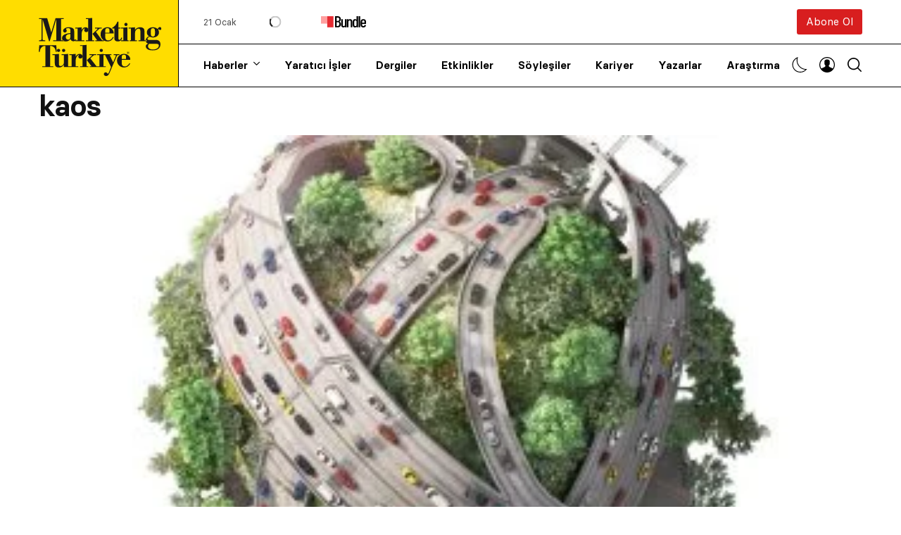

--- FILE ---
content_type: text/html; charset=UTF-8
request_url: https://www.marketingturkiye.com.tr/etiket/kaos/
body_size: 83167
content:
<!doctype html><html lang="tr" prefix="og: https://ogp.me/ns#"><head><script data-no-optimize="1">var litespeed_docref=sessionStorage.getItem("litespeed_docref");litespeed_docref&&(Object.defineProperty(document,"referrer",{get:function(){return litespeed_docref}}),sessionStorage.removeItem("litespeed_docref"));</script> <meta charset="UTF-8" /><meta name="viewport" content="width=device-width, initial-scale=1, maximum-scale=5, viewport-fit=cover"><meta name='Petal-Search-site-verification' content='0641e84064'/><link rel="profile" href="https://gmpg.org/xfn/11"><link rel="preload" href="https://www.marketingturkiye.com.tr/wp-content/themes/marketingturkiye/assets/fonts/Basier-Circle-Regular.woff2" as="font" type="font/woff" crossorigin><link rel="preload" href="https://www.marketingturkiye.com.tr/wp-content/themes/marketingturkiye/assets/fonts/Basier-Circle-SemiBold.woff2" as="font" type="font/woff" crossorigin><link rel="preload" href="https://www.marketingturkiye.com.tr/wp-content/themes/marketingturkiye/assets/fonts/RecifeText-Regular.woff2" as="font" type="font/woff" crossorigin><link rel="preload" href="https://www.marketingturkiye.com.tr/wp-content/themes/marketingturkiye/assets/fonts/RecifeText-SemiBold.woff2" as="font" type="font/woff" crossorigin><title>Kaos | Marketing Türkiye</title><meta name="description" content="Marketing Türkiye"/><meta name="robots" content="nofollow, noindex, noimageindex"/><meta property="og:locale" content="tr_TR" /><meta property="og:type" content="article" /><meta property="og:title" content="Kaos | Marketing Türkiye" /><meta property="og:description" content="Marketing Türkiye" /><meta property="og:url" content="https://www.marketingturkiye.com.tr/etiket/kaos/" /><meta property="og:site_name" content="Marketing Türkiye" /><meta property="article:publisher" content="https://www.facebook.com/marketingturkiye" /><meta property="og:image" content="https://www.marketingturkiye.com.tr/wp-content/uploads/2021/06/marketing-turkiye-logo.jpg" /><meta property="og:image:secure_url" content="https://www.marketingturkiye.com.tr/wp-content/uploads/2021/06/marketing-turkiye-logo.jpg" /><meta property="og:image:width" content="400" /><meta property="og:image:height" content="225" /><meta property="og:image:alt" content="marketing türkiye" /><meta property="og:image:type" content="image/jpeg" /><meta name="twitter:card" content="summary_large_image" /><meta name="twitter:title" content="Kaos | Marketing Türkiye" /><meta name="twitter:description" content="Marketing Türkiye" /><meta name="twitter:site" content="@MarketingTR" /><meta name="twitter:image" content="https://www.marketingturkiye.com.tr/wp-content/uploads/2021/06/marketing-turkiye-logo.jpg" /><meta name="twitter:label1" content="Yazılar" /><meta name="twitter:data1" content="1" /> <script type="application/ld+json" class="rank-math-schema">{"@context":"https://schema.org","@graph":[{"@type":"Organization","@id":"https://www.marketingturkiye.com.tr/#organization","name":"Marketing Turkiye","url":"https://www.marketingturkiye.com.tr","sameAs":["https://www.facebook.com/marketingturkiye","https://twitter.com/MarketingTR"],"logo":{"@type":"ImageObject","@id":"https://www.marketingturkiye.com.tr/#logo","url":"https://www.marketingturkiye.com.tr/wp-content/uploads/2021/06/marketing-turkiye-logo.jpg","contentUrl":"https://www.marketingturkiye.com.tr/wp-content/uploads/2021/06/marketing-turkiye-logo.jpg","caption":"Marketing T\u00fcrkiye","inLanguage":"tr","width":"400","height":"225"}},{"@type":"WebSite","@id":"https://www.marketingturkiye.com.tr/#website","url":"https://www.marketingturkiye.com.tr","name":"Marketing T\u00fcrkiye","publisher":{"@id":"https://www.marketingturkiye.com.tr/#organization"},"inLanguage":"tr"},{"@type":"BreadcrumbList","@id":"https://www.marketingturkiye.com.tr/etiket/kaos/#breadcrumb","itemListElement":[{"@type":"ListItem","position":"1","item":{"@id":"https://www.marketingturkiye.com.tr","name":"Ana sayfa"}},{"@type":"ListItem","position":"2","item":{"@id":"https://www.marketingturkiye.com.tr/etiket/kaos/","name":"kaos"}}]},{"@type":"CollectionPage","@id":"https://www.marketingturkiye.com.tr/etiket/kaos/#webpage","url":"https://www.marketingturkiye.com.tr/etiket/kaos/","name":"Kaos | Marketing T\u00fcrkiye","isPartOf":{"@id":"https://www.marketingturkiye.com.tr/#website"},"inLanguage":"tr","breadcrumb":{"@id":"https://www.marketingturkiye.com.tr/etiket/kaos/#breadcrumb"}}]}</script> <link rel='dns-prefetch' href='//www.google.com' /><link rel='dns-prefetch' href='//fonts.googleapis.com' /><link rel="alternate" type="application/rss+xml" title="Marketing Türkiye &raquo; akışı" href="https://www.marketingturkiye.com.tr/feed/" /><link rel="alternate" type="application/rss+xml" title="Marketing Türkiye &raquo; yorum akışı" href="https://www.marketingturkiye.com.tr/comments/feed/" /><link rel="alternate" type="application/rss+xml" title="Marketing Türkiye &raquo; kaos etiket akışı" href="https://www.marketingturkiye.com.tr/etiket/kaos/feed/" /><style id="litespeed-ucss">ul{box-sizing:border-box}:root{--wp--preset--font-size--normal:16px;--wp--preset--font-size--huge:42px}body{--wp--preset--color--black:#000;--wp--preset--color--cyan-bluish-gray:#abb8c3;--wp--preset--color--white:#fff;--wp--preset--color--pale-pink:#f78da7;--wp--preset--color--vivid-red:#cf2e2e;--wp--preset--color--luminous-vivid-orange:#ff6900;--wp--preset--color--luminous-vivid-amber:#fcb900;--wp--preset--color--light-green-cyan:#7bdcb5;--wp--preset--color--vivid-green-cyan:#00d084;--wp--preset--color--pale-cyan-blue:#8ed1fc;--wp--preset--color--vivid-cyan-blue:#0693e3;--wp--preset--color--vivid-purple:#9b51e0;--wp--preset--gradient--vivid-cyan-blue-to-vivid-purple:linear-gradient(135deg,rgba(6,147,227,1) 0%,#9b51e0 100%);--wp--preset--gradient--light-green-cyan-to-vivid-green-cyan:linear-gradient(135deg,#7adcb4 0%,#00d082 100%);--wp--preset--gradient--luminous-vivid-amber-to-luminous-vivid-orange:linear-gradient(135deg,rgba(252,185,0,1) 0%,rgba(255,105,0,1) 100%);--wp--preset--gradient--luminous-vivid-orange-to-vivid-red:linear-gradient(135deg,rgba(255,105,0,1) 0%,#cf2e2e 100%);--wp--preset--gradient--very-light-gray-to-cyan-bluish-gray:linear-gradient(135deg,#eee 0%,#a9b8c3 100%);--wp--preset--gradient--cool-to-warm-spectrum:linear-gradient(135deg,#4aeadc 0%,#9778d1 20%,#cf2aba 40%,#ee2c82 60%,#fb6962 80%,#fef84c 100%);--wp--preset--gradient--blush-light-purple:linear-gradient(135deg,#ffceec 0%,#9896f0 100%);--wp--preset--gradient--blush-bordeaux:linear-gradient(135deg,#fecda5 0%,#fe2d2d 50%,#6b003e 100%);--wp--preset--gradient--luminous-dusk:linear-gradient(135deg,#ffcb70 0%,#c751c0 50%,#4158d0 100%);--wp--preset--gradient--pale-ocean:linear-gradient(135deg,#fff5cb 0%,#b6e3d4 50%,#33a7b5 100%);--wp--preset--gradient--electric-grass:linear-gradient(135deg,#caf880 0%,#71ce7e 100%);--wp--preset--gradient--midnight:linear-gradient(135deg,#020381 0%,#2874fc 100%);--wp--preset--duotone--dark-grayscale:url('#wp-duotone-dark-grayscale');--wp--preset--duotone--grayscale:url('#wp-duotone-grayscale');--wp--preset--duotone--purple-yellow:url('#wp-duotone-purple-yellow');--wp--preset--duotone--blue-red:url('#wp-duotone-blue-red');--wp--preset--duotone--midnight:url('#wp-duotone-midnight');--wp--preset--duotone--magenta-yellow:url('#wp-duotone-magenta-yellow');--wp--preset--duotone--purple-green:url('#wp-duotone-purple-green');--wp--preset--duotone--blue-orange:url('#wp-duotone-blue-orange');--wp--preset--font-size--small:13px;--wp--preset--font-size--medium:20px;--wp--preset--font-size--large:36px;--wp--preset--font-size--x-large:42px;--wp--preset--spacing--20:.44rem;--wp--preset--spacing--30:.67rem;--wp--preset--spacing--40:1rem;--wp--preset--spacing--50:1.5rem;--wp--preset--spacing--60:2.25rem;--wp--preset--spacing--70:3.38rem;--wp--preset--spacing--80:5.06rem;margin:0;padding:0;background:#fefefe;font-family:"Lora","system-ui","San Francisco","Segoe UI","Roboto","Oxygen","Ubuntu",Arial,sans-serif;font-weight:400;line-height:1.6;color:#000;-webkit-font-smoothing:antialiased;-moz-osx-font-smoothing:grayscale;font-size:16px;background:#fff;transition:background-color .25s cubic-bezier(.104,.204,.492,1)}body .is-layout-constrained>:where(:not(.alignleft):not(.alignright):not(.alignfull)){max-width:var(--wp--style--global--content-size);margin-left:auto!important;margin-right:auto!important}@font-face{font-family:dashicons;src:url(/wp-includes/fonts/dashicons.eot?99ac726223c749443b642ce33df8b800);src:url(/wp-includes/fonts/dashicons.eot?99ac726223c749443b642ce33df8b800#iefix)format("embedded-opentype"),url([data-uri])format("woff"),url(/wp-includes/fonts/dashicons.ttf?99ac726223c749443b642ce33df8b800)format("truetype");font-weight:400;font-style:normal}html,input{font-size:100%;line-height:1.15}html{-webkit-text-size-adjust:100%;box-sizing:border-box}h1{font-size:2em}a,strong{line-height:inherit}a{background-color:transparent;text-decoration:none;cursor:pointer}strong{font-weight:700}img{border-style:none;display:inline-block;vertical-align:middle;max-width:100%;height:auto;-ms-interpolation-mode:bicubic}input{margin:0;overflow:visible;font-family:inherit}::-webkit-file-upload-button{-webkit-appearance:button;font:inherit}*,:after,:before{box-sizing:inherit}div,figure,li,p,ul{margin:0;padding:0}form,h1,h2,h3,h5,h6{padding:0}h1,h2,h3,h5,h6,p{text-rendering:optimizeLegibility}p{margin-bottom:1.5rem;font-size:inherit;line-height:1.6}em,i{font-style:italic;line-height:inherit}h1,h2,h3,h5,h6{font-family:"Basier Circle","system-ui","San Francisco","Segoe UI","Roboto","Oxygen","Ubuntu",Arial,serif;font-style:normal;font-weight:600;color:#121212;font-size:1.75rem;line-height:1.25;margin:0;margin-bottom:1rem}h2,h3,h5,h6{font-size:1.5rem}h3,h5,h6{font-size:1.25rem}h5,h6{font-size:1rem}h6{font-size:.875rem}@media print,screen and (min-width:48em){h1{font-size:2.625rem}h2{font-size:1.875rem}h3{font-size:1.375rem}h5{font-size:1rem}h6{font-size:.875rem}}a:hover{color:#1468a0}a img{border:0}ul,ul ul{margin-left:1.25rem}ul{margin-bottom:1.5rem;list-style-position:outside;line-height:1.6;list-style-type:disc}li{font-size:inherit}ul ul{margin-bottom:0}@media print{*{background:0 0!important;color:#000!important;color-adjust:economy;box-shadow:none!important;text-shadow:none!important}a,a:visited{text-decoration:underline}a[href]:after{content:" ("attr(href)")"}a[href^="#"]:after{content:""}img{page-break-inside:avoid;max-width:100%!important}@page{margin:.5cm}h2,h3,p{orphans:3;widows:3}h2,h3{page-break-after:avoid}}.row{max-width:79.375rem;margin-right:auto;margin-left:auto;display:flex;flex-flow:row wrap}.row .row{margin-right:-.625rem;margin-left:-.625rem}@media print,screen and (min-width:48em){.row .row{margin-right:-.9375rem;margin-left:-.9375rem}}@media print,screen and (min-width:66.75em){.row .row{margin-right:-.9375rem;margin-left:-.9375rem}}.row:not(.expanded) .row{max-width:none}.columns{flex:1 1 0px;padding-right:.625rem;padding-left:.625rem;min-width:0}@media print,screen and (min-width:48em){.columns{padding-right:.9375rem;padding-left:.9375rem}}.small-6{flex:0 0 50%;max-width:50%}.small-12{flex:0 0 100%;max-width:100%}@media print,screen and (min-width:48em){.medium-3{flex:0 0 25%;max-width:25%}.medium-6{flex:0 0 50%;max-width:50%}}@media print,screen and (min-width:66.75em){.large-3{flex:0 0 25%;max-width:25%}.large-4{flex:0 0 33.3333333333%;max-width:33.3333333333%}.large-8{flex:0 0 66.6666666667%;max-width:66.6666666667%}}@font-face{font-family:"Basier Circle";src:url(/wp-content/themes/marketingturkiye/assets/fonts/Basier-Circle-Regular.woff2)format("woff2"),url(/wp-content/themes/marketingturkiye/assets/fonts/Basier-Circle-Regular.woff)format("woff");font-weight:400;font-style:normal;font-display:swap}@font-face{font-family:"Basier Circle";src:url(/wp-content/themes/marketingturkiye/assets/fonts/Basier-Circle-SemiBold.woff2)format("woff2"),url(/wp-content/themes/marketingturkiye/assets/fonts/Basier-Circle-SemiBold.woff)format("woff");font-weight:600;font-style:normal;font-display:swap}@font-face{font-family:"mt";src:url([data-uri])format("woff"),url([data-uri])format("truetype")}[class^=thb-icon-]:before{font-family:"mt";font-style:normal;font-weight:400;speak:never;font-display:swap;display:inline-block;text-decoration:inherit;width:1em;margin-right:.2em;text-align:center;font-variant:normal;text-transform:none;line-height:1em;margin-left:.2em;-webkit-font-smoothing:antialiased;-moz-osx-font-smoothing:grayscale}.thb-icon-mail:before{content:""}.thb-icon-linkedin:before{content:""}.thb-icon-youtube:before{content:""}.thb-icon-instagram:before{content:""}.thb-icon-whatsapp:before{content:""}.thb-icon-twitter:before{content:""}.thb-icon-facebook-squared:before{content:""}#mobile-menu,.btn,.footer,.header,.post .post-category,.post .post-gallery .thb-count,.post .thb-post-bottom,.tag-cloud-link,.thb-tabs,.widget .thb-widget-title,.widget.thb_widget_social_links a{font-family:"Basier Circle","system-ui","San Francisco","Segoe UI","Roboto","Oxygen","Ubuntu",Arial,serif}.btn,.header,.thb-footer-image-links .thb-footer-image img,.thb-full-menu li a,.thb-light-toggle .thb-light-toggle-icon .toggle-icon,.thb-light-toggle .thb-light-toggle-icon .toggle-icon svg path,.thb-secondary-menus .thb-secondary-item.thb-full-menu svg path,.thb-secondary-menus .thb-secondary-item.thb-quick-search svg,.thb-tabs .thb-tab-menu li a:after,a,input[type=text]{transition:all .25s cubic-bezier(.104,.204,.492,1)}.mobile-toggle-holder .mobile-toggle span{transition:all .25s ease;display:block;position:absolute;width:21px;height:2px;background:#000;border-radius:1px;content:" ";left:0}.thb-loading:after{content:"";width:100%;height:100%;position:absolute;top:0;left:0;z-index:30;background:url([data-uri])center center no-repeat;background-size:34px 34px}iframe{max-width:100%;overflow:hidden}a{color:#000;-webkit-tap-highlight-color:transparent}.thb-full-menu li a:hover,a:hover{color:#797979}a:focus{outline:0;color:inherit}p{word-spacing:.001em;font-feature-settings:"kern"1;font-kerning:normal}.row{background-size:cover;padding:0 5px}@media only screen and (min-width:768px){.row{padding:0 35px}}.row .row{padding:0}#wrapper,#wrapper [role=main]{display:flex;flex-direction:column}#wrapper{min-height:100vh;backface-visibility:hidden;scroll-behavior:smooth}#wrapper [role=main]{flex:1}@media screen and (-ms-high-contrast:active),(-ms-high-contrast:none){#wrapper [role=main]{display:block;flex:none}}.header{border-bottom:1px solid #000;position:relative;background:#fff;z-index:40;width:100%}.header:after{content:"";display:none;background:#000;position:absolute;top:50%;left:0;width:100vw;height:1px;z-index:0}@media only screen and (min-width:1068px){.header:after{display:block}}.header .header-wrapper{display:flex;align-items:center;position:relative}@media only screen and (min-width:1068px){.header .header-wrapper{align-items:stretch}}.header .header-wrapper .thb-menu-area-wrapper{width:100%;flex:1;display:flex;flex-direction:column}.header .header-wrapper .thb-menu-area-wrapper .thb-menu-area,.header .header-wrapper .thb-menu-area-wrapper .thb-secondary-area{flex:1;padding-left:35px}@media only screen and (min-width:1068px){.header .header-wrapper .thb-menu-area-wrapper .thb-menu-area,.header .header-wrapper .thb-menu-area-wrapper .thb-secondary-area{position:relative}}.header .header-wrapper .thb-menu-area-wrapper .thb-secondary-area{display:none;justify-content:space-between;align-items:center;position:relative}@media only screen and (min-width:1068px){.header .header-wrapper .thb-menu-area-wrapper .thb-secondary-area{display:flex}}.header .header-wrapper .thb-menu-area-wrapper .thb-secondary-area .btn{height:36px;line-height:36px;font-weight:400;font-size:15px}.header .header-wrapper .thb-menu-area-wrapper .thb-secondary-area .thb-bundle{display:flex;flex-wrap:wrap;margin:auto 0;font-size:13px;align-items:center}.header .header-wrapper .thb-menu-area-wrapper .thb-secondary-area .thb-bundle:hover,.post .post-title a:hover,.post-detail .post-title-container h1{color:#000}.header .header-wrapper .thb-menu-area-wrapper .thb-secondary-area .thb-bundle .thb-bundle-date{opacity:.7;margin-right:15px}.header .header-wrapper .thb-menu-area-wrapper .thb-secondary-area .thb-bundle .thb-bundle-text{margin-right:25px;position:relative;min-width:80px}.header .header-wrapper .thb-menu-area-wrapper .thb-secondary-area .thb-bundle .thb-bundle-text.thb-loading:after{top:50%;left:50%;width:34px;height:34px;margin:-17px 0 0-17px;transform:scale(.5)}.header .header-wrapper .thb-menu-area-wrapper .thb-menu-area,.thb-full-menu>li>a{display:flex;align-items:center}.header .header-wrapper .thb-menu-area-wrapper .thb-menu-area .searchform{position:absolute;top:0;left:0;width:calc(100% - 30px);bottom:0;opacity:0;pointer-events:none}@media only screen and (min-width:1068px){.header .header-wrapper .thb-menu-area-wrapper .thb-menu-area .searchform{width:calc(100% - 30px)}}.header .header-wrapper .thb-menu-area-wrapper .thb-menu-area .searchform .search-field{height:100%;border-color:transparent;width:100%;margin:0;padding-left:0}@media only screen and (min-width:1068px){.header .header-wrapper .thb-menu-area-wrapper .thb-menu-area .searchform .search-field{font-size:20px;padding-left:35px}}.header .logo-holder{display:inline-flex;align-items:center;position:relative;width:135px}@media only screen and (min-width:1068px){.header .logo-holder{width:220px;border-right:1px solid #000}}.header .logo-holder .logolink{display:flex;z-index:5;padding:15px 15px 10px 0}@media only screen and (min-width:1068px){.header .logo-holder .logolink{padding:25px 15px 15px 0}}.header .logo-holder svg{display:block;width:120px;height:57px}@media only screen and (min-width:1068px){.header .logo-holder svg{max-width:175px;width:100%;height:auto}}.header .logo-holder:after{content:"";display:none;position:absolute;top:0;right:0;bottom:0;background:#fd0;width:999em;z-index:1}@media only screen and (min-width:1068px){.header .logo-holder:after{display:block}}.thb-full-menu{display:none;margin:0;padding:0;list-style:none;line-height:1;height:100%}@media only screen and (min-width:1068px){.thb-full-menu{display:inline-flex}}.thb-full-menu>li{display:inline-flex}.thb-full-menu>li+li{margin-left:35px}.thb-full-menu>li>a{min-height:30px;font-size:15px;font-weight:600}@media only screen and (min-width:1068px){.thb-full-menu>li>a{min-height:50px}}.thb-full-menu li{margin:0;white-space:nowrap}.thb-full-menu li.menu-item-has-children{position:relative}.thb-full-menu li.menu-item-has-children:hover{overflow:visible}.thb-full-menu li.menu-item-has-children>a:after{display:inline-flex;font-family:"mt";content:"";margin-left:8px;font-size:10px;font-weight:600;transform:translateY(-1px)}.thb-full-menu li.thb-double-column .sub-menu{display:flex;flex-direction:row;flex-wrap:wrap;min-width:350px}.thb-full-menu li.thb-double-column .sub-menu li{flex:0 0 60%;max-width:60%}.thb-full-menu li.thb-double-column .sub-menu li:nth-child(odd){flex:0 0 40%;max-width:40%}.thb-full-menu li.thb-double-column .sub-menu li.thb-button-link{flex:0 0 100%;max-width:100%}.thb-full-menu li.thb-double-column .sub-menu li.thb-button-link>a{display:inline-flex;align-items:center;justify-content:center;text-align:center;width:100%;background:#fd0;color:#000;height:44px;line-height:44px;font-weight:600;border-radius:3px;font-size:14px;margin-top:10px;-webkit-box-shadow:0 6px 16px rgba(0,0,0,.08);-moz-box-shadow:0 6px 16px rgba(0,0,0,.08);box-shadow:0 6px 16px rgba(0,0,0,.08)}.thb-full-menu .sub-menu{margin:0;display:none;flex-direction:column;flex-shrink:0;list-style:none;border:1px solid #000;border-radius:3px;background:#fff;position:absolute;text-align:left;top:calc(100% - 7px);left:-30px;opacity:0;visibility:hidden;z-index:2;min-width:205px;padding:20px 0;box-shadow:0 9px 34px rgba(0,0,0,.25);-webkit-backface-visibility:hidden;-moz-backface-visibility:hidden;-ms-backface-visibility:hidden;-o-backface-visibility:hidden;backface-visibility:hidden}.thb-full-menu .sub-menu li{display:inline-flex;padding:10px 30px}.thb-full-menu .sub-menu li a{display:flex;align-items:center;opacity:0;font-size:15px;line-height:1;font-weight:400;will-change:opacity}.thb-secondary-menus{line-height:1;margin-left:auto;align-items:center;display:inline-flex}.thb-secondary-menus .thb-secondary-item{display:inline-flex;line-height:0;position:relative;margin-left:17px}.thb-secondary-menus .thb-secondary-item .thb-item-icon-wrapper{padding:7px 0}.thb-secondary-menus .thb-secondary-item.thb-quick-search .thb-close-icon{position:absolute;top:-1px;right:-10px;width:40px;height:auto;opacity:0}.thb-secondary-menus .thb-secondary-item.thb-full-menu .sub-menu{left:auto;right:-20px;min-width:150px;top:100%}.thb-light-toggle .thb-light-toggle-icon .toggle-icon.dark-icon:hover svg path,.thb-secondary-menus .thb-secondary-item:hover svg{fill:#797979}.thb-light-toggle{position:relative;display:inline-flex;align-items:center;cursor:pointer}.thb-light-toggle svg{width:auto}.thb-light-toggle .thb-light-toggle-icon{width:22px;position:relative;height:22px;overflow:hidden}.thb-light-toggle .thb-light-toggle-icon .toggle-icon{position:absolute;top:50%;right:0;margin-top:-11px;transform-origin:bottom left}.thb-light-toggle .thb-light-toggle-icon .toggle-icon.dark-icon svg path{fill:#000;stroke:none}.thb-light-toggle .thb-light-toggle-icon .toggle-icon.light-icon{transform:rotateZ(120deg);opacity:0}.header-container{height:83px}@media only screen and (min-width:1068px){.header-container{height:124px}.post-detail .large-8.columns,.sidebar-section{padding-right:85px}}#infinite-article,.post .post-gallery{position:relative}.post .post-gallery>a{display:block}.post .post-gallery .wp-post-image{width:100%;object-fit:cover}.post .post-gallery .thb-count{display:flex;align-items:center;justify-content:center;font-weight:600;font-size:14px;border:2px solid #000;width:32px;line-height:1;height:32px;background:#fd0;color:#000;position:absolute;left:10px;top:-5px;border-radius:50%}.post .post-category{line-height:1;margin-bottom:15px;display:inline-flex}.post .post-category a{color:#565656;font-weight:600;text-transform:uppercase;font-size:11px}.post .post-title a span{background-image:linear-gradient(#fd0,#fd0);background-position:0 100%;background-repeat:no-repeat;background-size:0 2px;transition:background-size .3s}.post .post-title a:hover span{background-size:100% 2px}.post .thb-post-bottom{display:inline-flex;flex-wrap:wrap;font-size:12px;line-height:1}.post .thb-post-bottom .thb-post-author{font-weight:600;margin-right:7px}.post .thb-post-bottom .thb-post-date:before{content:"—";display:inline-flex;vertical-align:middle;margin-right:7px}.post .thb-post-bottom .thb-post-date+.thb-post-reading-time{display:inline-flex;margin-left:9px}.post .thb-post-bottom .thb-post-date+.thb-post-reading-time:before{content:"·";display:inline-flex;vertical-align:middle;font-size:20px;font-weight:600;color:#b2b2b2;line-height:12px;margin-right:7px;transform:translateY(-1px)}.post .post-inner-content{line-height:0}.post.style2,.post.style2 .post-gallery{margin-bottom:20px}.post.style2 .post-title h5{margin-bottom:15px}.post.style4{margin-bottom:30px}.post.style4 .post-gallery{margin-bottom:25px}.post.popular-featured-post{margin-bottom:20px}.post.popular-featured-post .post-gallery>a:after{content:"";display:block;position:absolute;top:0;left:0;width:100%;height:100%;opacity:.4;pointer-events:none;z-index:0;background-image:-owg-linear-gradient(transparent,#000);background-image:-webkit-linear-gradient(transparent,#000);background-image:-moz-linear-gradient(transparent,#000);background-image:-o-linear-gradient(transparent,#000);background-image:linear-gradient(transparent,#000)}.post.popular-featured-post .post-gallery .post-title{position:absolute;left:0;bottom:0;padding:22px}.post.popular-featured-post .post-gallery .post-title a{color:#fff}.post.popular-featured-post .post-gallery .post-title h5{font-size:18px;margin:0}.post.thumbnail{display:flex;align-items:center;margin-bottom:25px}.post.thumbnail .post-gallery{width:120px;height:67.5px;margin-right:25px;flex-shrink:0}.post.thumbnail .post-gallery img,.post.thumbnail .post-gallery>a{height:100%}.post.thumbnail .post-thumbnail-content{line-height:1}#mobile-menu .side-panel-inner .mobile-menu-bottom .menu-footer>:last-child,.footer .footer-wrapper .thb-footer-logo-area p:last-child,.post.thumbnail:last-child,.widget.thb_widget_popular_posts .post.thumbnail-style3:last-child,.widget.thb_widget_recent_posts .post.thumbnail-style3 .post-gallery,.widget.thb_widget_recent_posts .post.thumbnail-style3:last-child,.widget.thb_widget_social_links li:last-child,.widget.widget_nav_menu li:last-child{margin-bottom:0}.post.thumbnail.thumbnail-style3,input[type=text]{margin-bottom:20px}.post.thumbnail.thumbnail-style3 h6{margin:0;font-size:15px}form{margin:0}input[type=text]{border:1px solid #e0e0e0;padding:18px 20px;height:54px;color:#000;font-size:16px;font-weight:400;background:#fff;max-width:100%;outline:0;font-family:inherit;border-radius:3px;box-shadow:none;-webkit-appearance:none;-moz-appearance:none;appearance:none}input[type=text]:focus{border-color:#000;color:#000;box-shadow:none}input[type=text]:-moz-placeholder{font-weight:400;color:rgba(0,0,0,.6)}input[type=text]::-moz-placeholder{font-weight:400;color:rgba(0,0,0,.6)}input[type=text]:-ms-input-placeholder{font-weight:400;color:rgba(0,0,0,.6)}input[type=text]::-webkit-input-placeholder{font-weight:400;color:rgba(0,0,0,.6)}input[type=text]:disabled{background-color:#ebebeb;cursor:not-allowed}input:-webkit-autofill{background-color:#fff}.btn,.thb-mobile-menu>li>a{align-items:center;color:#000}.btn{display:inline-block;justify-content:center;text-align:center;height:52px;line-height:52px;background:#fff;padding:0 20px;max-width:100%;font-size:16px;font-weight:600;border:0;outline:0;position:relative;cursor:pointer;border-radius:3px;white-space:nowrap;-webkit-appearance:none;-moz-appearance:none;appearance:none}.btn.red{background:#d81e1f;color:#fff;box-shadow:none;height:36px;line-height:36px;padding:0 13px;margin-left:auto}.btn.red:hover{background:#ab1819;color:#fff}.btn.small{height:44px;line-height:44px;font-size:14px}.btn.full{width:100%;text-align:center}.widget{margin-bottom:25px;font-size:15px}.widget .thb-widget-title{font-weight:600;font-size:20px;margin-bottom:25px;line-height:1;color:#000}.sidebar .widget{border:1px solid #000;padding:20px;position:relative}.sidebar .widget:before{content:"";display:block;position:absolute;top:0;left:0;width:100%;height:8px;background-image:linear-gradient(135deg,#fff 40%,#595959 40%,#595959 50%,#fff 50%,#fff 90%,#595959 90%,#595959 100%);background-size:7.07px 7.07px}.sidebar .widget .thb-widget-title{margin-top:10px}@media only screen and (min-width:768px){.sidebar .widget{padding:35px}.sidebar .widget .thb-widget-title{margin-top:0}}.widget ul{list-style:none;margin:0;padding:0}.widget ul li{margin-bottom:5px}.widget.thb_widget_social_links a{display:flex;border:1px dotted #e2e2e2;align-items:center;font-size:12px;text-transform:uppercase;font-weight:600}.widget.thb_widget_social_links a .thb-social-icon{display:flex;width:40px;height:38px;line-height:0;font-size:16px;align-items:center;justify-content:center;border-right:1px dotted #e2e2e2}.widget.thb_widget_social_links a .thb-social-label{line-height:1;padding:0 15px}.widget.thb_widget_social_links a.facebook:hover{color:#3b5998}.widget.thb_widget_social_links a.facebook:hover .thb-social-icon{background:rgba(59,89,152,.07)}.widget.thb_widget_social_links a.linkedin:hover{color:#007bb6}.widget.thb_widget_social_links a.linkedin:hover .thb-social-icon{background:rgba(0,123,182,.07)}.widget.thb_widget_social_links a.twitter:hover{color:#00aced}.widget.thb_widget_social_links a.twitter:hover .thb-social-icon{background:rgba(0,172,237,.07)}.widget.thb_widget_social_links a.instagram:hover{color:#3f729b}.widget.thb_widget_social_links a.instagram:hover .thb-social-icon{background:rgba(63,114,155,.07)}.widget.thb_widget_social_links a.youtube:hover{color:#e52d27}.widget.thb_widget_social_links a.youtube:hover .thb-social-icon{background:rgba(229,45,39,.07)}#infinite-article.post{padding-bottom:90px}.article-detail-row{border-bottom:1px solid #000;padding:0}@media only screen and (min-width:768px){.article-detail-row{padding:55px 0}}.post-detail{margin-bottom:30px}@media only screen and (min-width:768px){.post-detail{margin-bottom:50px}}.post-detail .thb-article-featured-image{position:relative;margin-left:-15px;margin-bottom:30px;width:calc(100% + 30px)}.post-detail .thb-article-featured-image .wp-post-image{width:100%;height:100%;object-fit:cover}.post-detail .thb-article-featured-image .post-title-container{padding:0 15px;margin-top:-5rem}@media only screen and (min-width:768px){.post-detail .thb-article-featured-image .post-title-container{margin-top:-6rem}}.post-detail .thb-article-featured-image .post-title-container h1{line-height:1.9}@media only screen and (min-width:768px){.post-detail .thb-article-featured-image .post-title-container h1{font-size:36px;line-height:2.3}.post-detail .thb-article-featured-image{margin-left:-25px;width:calc(100% + 50px)}.post-detail .thb-article-featured-image .post-title-container{padding:0 25px}}@media only screen and (min-width:1068px){.post-detail .thb-article-featured-image{margin-left:-50px;width:calc(100% + 100px)}.post-detail .thb-article-featured-image .post-title-container{padding:0 50px}}.post-detail .post-title-container .post-category{background:rgba(0,0,0,.4);padding:12px 14px;color:#fff;text-transform:uppercase}.post-detail .post-title-container .post-category a{color:#fff}.post-detail .post-title-container h1 span{background:#fd0;padding:2% 3%;-webkit-box-decoration-break:clone;box-decoration-break:clone}.post-detail .post-content{font-size:17px;line-height:1.65}.post-detail .thb-article-tags{padding:15px 0;clear:both}.tag-cloud-link{display:inline-flex;border:1px solid #e2e2e2;color:#000;font-size:14px;padding:9px 12px;line-height:1;margin:0 2px 6px 0}.tag-cloud-link:hover{background:#000;border-color:#000;color:#fff}.thb-related-posts h3{display:block;border-top:1px solid #e2e2e2;padding-top:40px;margin-bottom:20px}@media only screen and (min-width:1068px){.thb-related-posts .post{margin-bottom:0}}.thb-social-buttons{display:flex;flex-wrap:wrap}.thb-social-buttons.sharing-top{margin-bottom:30px}.thb-social-buttons.sharing-bottom{margin:20px 0 30px}.thb-social-buttons .social{display:inline-flex;align-items:center;justify-content:center;color:#fff;margin-right:5px;width:38px;height:38px}.thb-social-buttons .social.social-facebook{background:#3b5998}.thb-social-buttons .social.social-facebook:hover{color:#fff;background:#2d4373}.thb-social-buttons .social.social-linkedin{background:#007bb6}.thb-social-buttons .social.social-linkedin:hover{color:#fff;background:#005983}.thb-social-buttons .social.social-twitter{background:#00aced}.thb-social-buttons .social.social-twitter:hover{color:#fff;background:#0087ba}.thb-social-buttons .social.social-whatsapp{background:#25d366}.thb-social-buttons .social.social-whatsapp:hover{color:#fff;background:#1da851}.thb-social-buttons .social.social-email{background:#b9b9b9}.thb-social-buttons .social.social-email:hover{color:#fff;background:#a09f9f}#mobile-menu{display:flex;flex-direction:column;position:fixed;left:0;top:70px;bottom:0;z-index:30;background:#f0f0f0;width:100%;max-height:100vh;overflow:scroll;opacity:0;-webkit-transform:translateY(-40px);-moz-transform:translateY(-40px);-ms-transform:translateY(-40px);-o-transform:translateY(-40px);transform:translateY(-40px);pointer-events:none}@media only screen and (min-width:1068px){#mobile-menu{display:none!important;pointer-events:none!important}}#mobile-menu .btn.red{height:56px;line-height:56px;font-size:18px;margin-bottom:10px}#mobile-menu .side-panel-inner{padding:15px;flex:1;display:flex;flex-direction:column}@media only screen and (min-width:768px){#mobile-menu .side-panel-inner{padding:50px}}#mobile-menu .side-panel-inner .mobile-menu-bottom{margin-top:auto}#mobile-menu .side-panel-inner .mobile-menu-bottom .thb-social-icons{text-align:center;font-size:24px;border-top:1px solid #e2e2e2;padding:20px 0}#mobile-menu .side-panel-inner .mobile-menu-bottom .thb-social-icons a{display:inline-flex;margin:0 15px}#mobile-menu .side-panel-inner .mobile-menu-bottom .menu-footer{padding:30px 0;font-size:12px;border-top:1px solid #e2e2e2;text-align:center}#mobile-menu .side-panel-inner .mobile-menu-bottom .menu-footer p{display:block;color:inherit;opacity:.6;padding:0 15px}#mobile-menu .side-panel-inner .mobile-menu-bottom .menu-footer>a{display:inline-flex;margin:0 8px}#mobile-menu .side-panel-inner .mobile-menu-bottom .menu-footer>a svg{width:135px;height:auto;max-height:40px;margin-bottom:25px}.thb-mobile-menu{line-height:1;margin:0;padding:0;list-style:none}.thb-mobile-menu>li{border-bottom:1px solid #e2e2e2}.thb-mobile-menu>li>a{display:flex;text-transform:none;font-size:18px;font-weight:400;padding:18px 0;line-height:1;transition:none}.thb-mobile-menu>li:last-child{border-bottom:0}.thb-mobile-menu li.menu-item-has-children{position:relative;padding-right:30px}.thb-mobile-menu li.menu-item-has-children>a span{position:absolute;top:0;right:0;width:30px;height:100%;max-height:45px;display:flex;align-items:center;justify-content:flex-end}.thb-mobile-menu li.menu-item-has-children>a span:after{content:"";display:block;font-family:"mt";margin-left:auto;font-size:16px;font-weight:400}.thb-mobile-menu .sub-menu{display:none;font-size:11px;margin:0 0 10px 20px;list-style:none}.thb-mobile-menu .sub-menu a{display:flex;justify-content:space-between;align-items:center;padding:8px 0;line-height:1;font-size:14px}.thb-mobile-menu .sub-menu a:not(:hover){color:#333}.mobile-toggle-holder{cursor:pointer;align-items:center;margin-right:15px}@media only screen and (min-width:1068px){.mobile-toggle-holder{margin-right:20px}.mobile-toggle-holder.thb-secondary-item{display:none}}.mobile-toggle-holder .mobile-toggle{display:inline-flex;width:21px;height:18px;align-items:center;transition:none;vertical-align:middle;position:relative}.mobile-toggle-holder .mobile-toggle span:nth-child(1){top:1px;transform-origin:top right}.mobile-toggle-holder .mobile-toggle span:nth-child(2){top:8px}.mobile-toggle-holder .mobile-toggle span:nth-child(3){top:15px;transform-origin:bottom right}.footer-top{border-top:1px solid #000;padding:35px 0;margin-top:40px}@media only screen and (min-width:768px){.footer-top{padding:70px 0 55px;margin-top:80px}}.thb-footer-image-links{display:flex;flex-wrap:wrap}.thb-footer-image-links .thb-footer-image{display:flex;align-items:center;justify-content:center;min-width:115px;height:100px;padding:0 15px}.thb-footer-image-links .thb-footer-image img{height:59px;width:auto;object-fit:contain;will-change:transform}.thb-footer-image-links .thb-footer-image:hover img{-webkit-transform:translateY(-7px);-moz-transform:translateY(-7px);-ms-transform:translateY(-7px);-o-transform:translateY(-7px);transform:translateY(-7px)}.thb-tabs .thb-tab-menu{list-style:none;margin:0 0 15px;padding:0;display:block}.thb-tabs .thb-tab-menu li{display:inline-flex;margin-right:10px;margin-bottom:15px}@media only screen and (min-width:768px){.thb-tabs .thb-tab-menu li{display:inline-flex;margin-right:35px}}.thb-tabs .thb-tab-menu li a{text-transform:uppercase;color:#737373;font-weight:600;position:relative}.thb-tabs .thb-tab-menu li a:after{content:"";display:block;position:absolute;top:calc(100% - 2px);left:0;width:100%;height:2px;background:#fd0;transform:scale(0,1);transform-origin:center left}.thb-tabs .thb-tab-menu li a.active,.thb-tabs .thb-tab-menu li a:hover{color:#000}.thb-tabs .thb-tab-menu li a.active:after{transform:scale(1,1)}.thb-tabs .thb-panel{display:none}.thb-tabs .thb-panel.active{display:block}.footer{border-top:1px solid #000;border-bottom:1px solid #000;overflow:hidden}.footer svg{max-width:120px;height:auto}.footer .footer-wrapper{display:flex;flex-direction:column}@media only screen and (min-width:768px){.footer .footer-wrapper{flex-direction:row}}.footer .footer-wrapper .thb-footer-logo-area{display:inline-flex;align-items:center;position:relative;width:315px;flex-shrink:0}@media only screen and (min-width:768px){.footer .footer-wrapper .thb-footer-logo-area{border-right:1px solid #000;border-bottom:0}}.footer .footer-wrapper .thb-footer-logo-area .logolink{display:flex;z-index:1;padding-bottom:20px}.footer .footer-wrapper .thb-footer-logo-area .logo-holder{padding:30px 0}.footer .footer-wrapper .thb-footer-logo-area svg{display:block;max-width:175px;height:auto}.footer .footer-wrapper .thb-footer-logo-area p{font-size:14px;margin-bottom:5px}.footer .footer-wrapper .thb-footer-widget-wrapper{width:100%;display:flex;flex-direction:column}.footer .footer-wrapper .thb-footer-widget-wrapper .thb-footer-widget-area,.footer .footer-wrapper .thb-footer-widget-wrapper .thb-subfooter-area{flex:1}.footer .footer-wrapper .thb-footer-widget-wrapper .thb-footer-widget-area{padding:20px 0}@media only screen and (min-width:1068px){.footer .footer-wrapper .thb-footer-widget-wrapper .thb-footer-widget-area .columns:last-child{text-align:right}}@media only screen and (min-width:768px){.footer .footer-wrapper .thb-footer-widget-wrapper .thb-footer-widget-area{padding:45px 0 20px 45px}}.footer .footer-wrapper .thb-footer-widget-wrapper .thb-subfooter-area{display:flex;align-items:center;justify-content:space-between;flex-wrap:wrap;position:relative;flex-grow:0;padding:25px 0}@media only screen and (min-width:768px){.footer .footer-wrapper .thb-footer-widget-wrapper .thb-subfooter-area{padding:25px 0 25px 45px}}.footer .footer-wrapper .thb-footer-widget-wrapper .thb-subfooter-area:after{content:"";display:block;background:#000;position:absolute;top:0;left:-15px;width:100vw;height:1px}@media only screen and (min-width:768px){.footer .footer-wrapper .thb-footer-widget-wrapper .thb-subfooter-area:after{left:0}}.footer .footer-wrapper .thb-footer-widget-wrapper .thb-subfooter-area p{color:#737373;font-size:12px;margin:0}.footer .footer-wrapper .thb-footer-widget-wrapper .thb-subfooter-area .thb-social-icons a{display:inline-flex;margin-right:10px}.footer .footer-wrapper .thb-footer-widget-wrapper .thb-subfooter-area .thb-social-icons a:last-child{margin-right:0}.header:after{width:100%!important}.st0,.st1{fill-rule:evenodd;clip-rule:evenodd}.st1{fill:#000}.st2{fill:#fff}.st3,.st4,.st5{fill-rule:evenodd;clip-rule:evenodd;fill:#fff}.st4,.st5{fill:url(#SVGID_1_)}.st5{fill:url(#SVGID_2_)}.st6{fill:url(#SVGID_3_)}.st10,.st6,.st7,.st8,.st9{fill-rule:evenodd;clip-rule:evenodd}.st7{fill:url(#SVGID_4_)}.st10,.st8,.st9{opacity:.2;enable-background:new}.st10,.st9{opacity:.12}.st10{opacity:.25;fill:#fff}</style><link rel="EditURI" type="application/rsd+xml" title="RSD" href="https://www.marketingturkiye.com.tr/xmlrpc.php?rsd" /><link rel="icon" href="https://www.marketingturkiye.com.tr/wp-content/uploads/2021/03/cropped-fav-32x32.jpg" sizes="32x32" /><link rel="icon" href="https://www.marketingturkiye.com.tr/wp-content/uploads/2021/03/cropped-fav-192x192.jpg" sizes="192x192" /><link rel="apple-touch-icon" href="https://www.marketingturkiye.com.tr/wp-content/uploads/2021/03/cropped-fav-180x180.jpg" /><meta name="msapplication-TileImage" content="https://www.marketingturkiye.com.tr/wp-content/uploads/2021/03/cropped-fav-270x270.jpg" />
 <script type="litespeed/javascript">(function(w,d,s,l,i){w[l]=w[l]||[];w[l].push({'gtm.start':new Date().getTime(),event:'gtm.js'});var f=d.getElementsByTagName(s)[0],j=d.createElement(s),dl=l!='dataLayer'?'&l='+l:'';j.async=!0;j.src='https://www.googletagmanager.com/gtm.js?id='+i+dl;f.parentNode.insertBefore(j,f)})(window,document,'script','dataLayer','GTM-PHCQJVF')</script>  <script defer src="https://www.fairanalytics.de/pixel/BYEVKKKfkjL84DmN"></script> </head><body class="archive tag tag-kaos tag-4570 wp-theme-marketingturkiye thb-dark-mode-off">
<noscript><iframe data-lazyloaded="1" src="about:blank" data-litespeed-src="https://www.googletagmanager.com/ns.html?id=GTM-PHCQJVF"
height="0" width="0" style="display:none;visibility:hidden"></iframe></noscript><div id="wrapper"><div class="header-container"><header class="header"><div class="row"><div class="small-12 columns"><div class="header-wrapper"><div class="mobile-toggle-holder thb-secondary-item"><div class="mobile-toggle">
<span></span><span></span><span></span></div></div><div class="logo-holder">
<a href="https://www.marketingturkiye.com.tr/" class="logolink" title="Marketing Türkiye">
<svg width="200" height="95" viewBox="0 0 227 108" version="1.1" xmlns="http://www.w3.org/2000/svg" xmlns:xlink="http://www.w3.org/1999/xlink">
<defs>
<polygon id="path-1" points="0 0.353924881 0 60.7138731 226.255309 60.7138731 226.255309 0.353924881"></polygon>
</defs>
<g stroke="none" stroke-width="1" fill="none" fill-rule="evenodd">
<g transform="translate(-634.000000, -16.000000)">
<g>
<g transform="translate(634.000000, 16.000000)">
<g>
<mask id="mask-2" fill="white">
<use xlink:href="#path-1"></use>
</mask>
<path d="M200.529295,39.3478632 C200.529295,38.5788702 200.92536,37.8192839 201.710662,37.050291 C202.552869,36.2836497 203.576037,35.741592 204.792685,35.3935463 C206.765043,36.2836497 208.691876,36.7363444 210.577737,36.7363444 C213.870312,36.7363444 216.572203,35.8368343 218.668616,34.073089 C220.758201,32.287003 221.785921,29.9941342 221.785921,27.1968342 C221.785921,25.5859469 221.364817,24.0797084 220.543096,22.6863497 C220.543096,21.9161809 220.778687,21.5293328 221.241901,21.5293328 C221.390994,21.5293328 221.590165,21.6433883 221.785921,21.8526861 C222.3914,22.5746458 223.085651,22.9438565 223.927859,22.9438565 C225.474561,22.9438565 226.255309,22.089028 226.255309,20.3899534 C226.255309,19.5786305 225.977609,18.9048799 225.438141,18.3581188 C224.929402,17.803127 224.282951,17.532686 223.486269,17.532686 C221.642518,17.532686 220.322302,18.7590769 219.478956,21.2259686 C217.008103,18.973078 214.080864,17.8572152 210.694963,17.8572152 C207.433118,17.8572152 204.731226,18.7590769 202.589289,20.5733829 C200.462146,22.3571172 199.404835,24.622942 199.404835,27.3826154 C199.404835,30.2198936 200.703427,32.5997738 203.344999,34.5187287 C201.587745,35.0596105 200.149164,36.0331979 199.00877,37.4394908 C197.888862,38.7928713 197.328908,40.2979339 197.328908,41.9535028 C197.328908,45.1799808 198.926826,47.2259253 202.090793,48.1160287 C199.00877,48.9696814 197.447272,50.6734593 197.447272,53.2109008 C197.447272,55.4097032 198.644572,57.2169542 201.032343,58.6150163 C203.41101,60.0248367 206.467994,60.7138731 210.17712,60.7138731 C214.538387,60.7138731 218.000541,59.6956042 220.604555,57.6625938 C223.198325,55.6272318 224.493503,52.8863717 224.493503,49.4552993 C224.493503,43.9042051 221.442209,41.1527625 215.333931,41.1868615 L203.72513,41.2503564 C201.587745,41.2503564 200.529295,40.6107048 200.529295,39.3478632 Z M207.623183,20.7673948 C208.19338,19.9690062 209.194924,19.5551139 210.577737,19.5551139 C211.933235,19.5551139 212.930227,19.9690062 213.504976,20.7673948 C214.095659,21.5822451 214.389294,22.9673731 214.389294,24.9039654 L214.389294,29.6754842 C214.389294,31.6261864 214.095659,33.0054352 213.504976,33.8120547 C212.930227,34.6139709 211.933235,35.0255115 210.577737,35.0255115 C209.194924,35.0255115 208.19338,34.6139709 207.623183,33.8120547 C207.038191,33.0054352 206.744556,31.6261864 206.744556,29.6754842 L206.744556,24.9039654 C206.744556,22.9673731 207.038191,21.5822451 207.623183,20.7673948 Z M218.16443,48.6216357 C220.424732,48.6216357 221.54464,49.6598937 221.54464,51.7481681 C221.54464,53.8634866 220.48619,55.6037152 218.405711,56.9594474 C216.320679,58.3151796 213.613097,59.0053919 210.314832,59.0053919 C207.721062,59.0053919 205.609853,58.4221801 203.976654,57.2828007 C202.383289,56.1293113 201.587745,54.6324795 201.587745,52.7617337 C201.587745,51.2884185 202.244439,49.9009389 203.535064,48.6216357 L218.16443,48.6216357 Z M170.070987,41.890008 L165.8793,41.890008 L165.8793,43.4714996 L180.932045,43.4714996 L180.932045,41.890008 L177.608741,41.890008 L177.608741,29.6178685 C177.608741,27.2309333 177.885304,25.4777705 178.424772,24.3313361 C179.005212,23.1849017 179.842867,22.2536442 180.932045,21.5293328 C182.051953,20.7673948 183.186657,20.3899534 184.316808,20.3899534 C185.493621,20.3899534 186.309652,20.8120764 186.756932,21.6669049 C187.229251,22.4582386 187.46598,23.9339055 187.46598,26.0398173 L187.46598,41.890008 L184.132433,41.890008 L184.132433,43.4714996 L199.188593,43.4714996 L199.188593,41.890008 L194.980971,41.890008 L194.980971,26.0398173 C194.980971,23.5059033 194.652055,21.7386306 193.979428,20.7673948 C192.5932,18.8202201 190.378423,17.8384019 187.275914,17.8384019 C183.253806,17.8384019 180.027242,19.3716844 177.608741,22.4123812 L177.608741,17.7713796 C175.13675,18.2440633 171.881733,18.4851085 167.812962,18.4851085 L165.8793,18.4851085 L165.8793,20.0677759 L170.070987,20.0677759 L170.070987,41.890008 Z M156.010681,41.890008 L151.793954,41.890008 L151.793954,43.4714996 L167.679802,43.4714996 L167.679802,41.890008 L163.52681,41.890008 L163.52681,17.7713796 C161.15042,18.2440633 157.868089,18.4851085 153.741274,18.4851085 L151.793954,18.4851085 L151.793954,20.0677759 L156.010681,20.0677759 L156.010681,41.890008 Z M139.333841,20.0677759 L139.333841,37.8192839 C139.333841,42.0099427 141.493988,44.1087995 145.80404,44.1087995 C150.204004,44.1087995 152.883133,41.834744 153.899472,37.3077978 L152.063688,36.9832687 C151.459348,39.7452938 150.375859,41.1198392 148.881511,41.1198392 C147.540808,41.1198392 146.86818,40.027493 146.86818,37.8192839 L146.86818,20.0677759 L150.782167,20.0677759 L150.782167,18.4851085 L146.86818,18.4851085 L146.86818,7.53930545 L145.170109,7.53930545 C142.948503,12.9175526 139.629751,16.7625173 135.196783,19.0483311 L135.196783,20.0677759 L139.333841,20.0677759 Z M86.9553846,41.890008 L86.9553846,43.4714996 L102.017235,43.4714996 L102.017235,41.890008 L98.6962076,41.890008 L98.6962076,0.353807298 C96.3118508,0.820611874 93.037486,1.05695374 88.9095328,1.05695374 L86.9553846,1.05695374 L86.9553846,2.64667612 L91.163006,2.64667612 L91.163006,41.890008 L86.9553846,41.890008 Z M105.458903,26.4301929 L109.54247,22.6193274 C110.883173,21.3882332 111.7618,20.6721526 112.182903,20.4440415 C112.640427,20.1971172 113.50312,20.0677759 114.751635,20.0677759 L116.251674,20.0677759 L116.251674,18.4851085 L103.711893,18.4851085 L103.711893,20.0677759 L106.411508,20.0677759 C107.744244,20.0677759 108.437358,20.2841286 108.473777,20.7039 C108.473777,21.0966273 107.995768,21.7198173 107.030644,22.6193274 L99.0683721,29.9941342 L107.729448,41.890008 L104.400454,41.890008 L104.400454,43.4714996 L119.836745,43.4714996 L119.836745,41.890008 L116.754722,41.890008 L105.458903,26.4301929 Z M71.4826735,41.890008 L67.2750521,41.890008 L67.2750521,43.4714996 L83.8369419,43.4714996 L83.8369419,41.890008 L79.0135988,41.890008 L79.0135988,30.750193 C79.0135988,27.2309333 79.8922257,24.3501494 81.643789,22.1101929 C82.6965479,20.7909114 83.5956609,20.1300949 84.3456806,20.1300949 C84.6848397,20.1300949 84.8418999,20.3005903 84.8418999,20.6509877 C84.8418999,20.8120764 84.7827178,20.9508243 84.6586629,21.0966273 C84.1100902,21.8056529 83.8369419,22.5346676 83.8369419,23.2483965 C83.8369419,24.2643138 84.176101,25.1332523 84.8418999,25.8563878 C85.5634666,26.5289627 86.418193,26.8734809 87.4174604,26.8734809 C88.6295559,26.8734809 89.5958178,26.4995669 90.3014509,25.7399806 C91.0491942,24.9709877 91.4395686,23.9727079 91.4395686,22.739262 C91.4395686,21.3435516 90.9570067,20.1841831 89.9941591,19.2411673 C89.0256208,18.2993273 87.8135254,17.8384019 86.3487678,17.8384019 C83.2132534,17.8384019 80.7606096,19.6421254 79.0135988,23.2483965 L79.0135988,17.7713796 C76.618999,18.2440633 73.2911426,18.4851085 68.9731238,18.4851085 L67.2750521,18.4851085 L67.2750521,20.0677759 L71.4826735,20.0677759 L71.4826735,41.890008 Z M66.675264,40.9293547 C66.1301056,40.9293547 65.7704604,40.7623868 65.6111239,40.4178686 C65.4449587,40.0510096 65.351633,39.3372807 65.351633,38.3284184 L65.351633,26.7429638 C65.351633,23.7340144 64.8713473,21.701004 63.921019,20.6509877 C62.2001849,18.7673077 59.2877415,17.8384019 55.1939319,17.8384019 C52.2678311,17.8384019 49.8174636,18.4721744 47.8530723,19.7491259 C45.8898191,20.974341 44.9042091,22.5135026 44.9042091,24.3313361 C44.9042091,25.2649452 45.1921529,26.0398173 45.7885266,26.6900514 C46.3678286,27.3167689 47.1030527,27.6424738 47.9862321,27.6424738 C48.9365604,27.6424738 49.7582814,27.3167689 50.4320471,26.6900514 C51.1410945,26.0398173 51.4893586,25.2814069 51.4893586,24.3924792 C51.4893586,23.7128494 51.2480776,23.0202854 50.7404771,22.2936224 C50.4445664,21.7386306 50.3034398,21.3729474 50.3034398,21.2130345 C50.3034398,20.1089299 51.6441426,19.5551139 54.315305,19.5551139 C56.1180835,19.5551139 57.2846543,20.0430835 57.8343651,21.0166708 C58.1655574,21.6139926 58.3294464,23.6246621 58.3294464,27.0569104 L58.3294464,28.6513361 C48.0067182,29.5061646 42.8339729,32.6656203 42.8339729,38.1238239 C42.8339729,39.9110858 43.4553852,41.3491261 44.7221103,42.4497031 C45.9706255,43.5538077 47.6322774,44.1087995 49.6763369,44.1087995 C53.1441818,44.1087995 56.0361391,42.7119133 58.3294464,39.9110858 C59.6269006,42.4955605 61.4706514,43.7948528 63.8572844,43.7948528 C65.9036202,43.7948528 67.7485091,42.8424304 69.3794318,40.9293547 L68.3699214,39.9110858 C67.7485091,40.5930673 67.1805883,40.9293547 66.675264,40.9293547 Z M58.3294464,33.5416138 C58.3294464,36.1425501 57.9937016,38.0050651 57.330179,39.1514995 C56.7007998,40.255604 55.6332454,40.7941343 54.1332061,40.7941343 C52.8824147,40.7941343 51.8490038,40.3508463 51.0511832,39.4642703 C50.256777,38.5788702 49.8618501,37.4324358 49.8618501,36.0331979 C49.8618501,32.342267 52.6866585,30.4609387 58.3294464,30.3703998 L58.3294464,33.5416138 Z M5.02911482,2.64667612 L5.02911482,37.3077978 C5.02911482,39.4219405 4.85156844,40.720057 4.51240935,41.1868615 C4.1891839,41.6513145 3.21836944,41.890008 1.63069515,41.890008 L-0.000227623555,41.890008 L-0.000227623555,43.4714996 L11.9170036,43.4714996 L11.9170036,41.890008 L10.2917714,41.890008 C8.74506935,41.890008 7.78449795,41.6513145 7.40436661,41.1868615 C7.07545057,40.720057 6.90131855,39.4219405 6.90131855,37.3077978 L6.90131855,2.64667612 L18.8185498,43.4714996 L20.2002247,43.4714996 L32.1880192,3.09231576 L32.1880192,41.890008 L26.5475076,41.890008 L26.5475076,43.4714996 L45.9876972,43.4714996 L45.9876972,41.890008 L40.9777028,41.890008 L40.9777028,2.64667612 L45.9876972,2.64667612 L45.9876972,1.05695374 L30.8723551,1.05695374 L23.0261712,27.3167689 L15.4394781,1.05695374 L-0.000227623555,1.05695374 L-0.000227623555,2.64667612 L5.02911482,2.64667612 Z M138.170684,28.5948963 C138.170684,25.6294526 137.074677,23.1072969 134.847381,21.0166708 C132.638294,18.9048799 129.956888,17.8572152 126.825926,17.8572152 C123.145254,17.8572152 120.088269,19.097716 117.653835,21.6034101 C115.24444,24.0608951 114.026654,27.156856 114.026654,30.8912926 C114.026654,34.5822235 115.285412,37.7240417 117.789271,40.2979339 C120.339793,42.8530129 123.46165,44.1087995 127.136633,44.1087995 C131.826816,44.1087995 135.509765,41.5772372 138.170684,36.48942 L136.748037,35.7839219 C134.389857,40.0698229 131.528629,42.2027788 128.138176,42.2027788 C124.42905,42.2027788 122.562537,39.9204924 122.562537,35.3382823 L122.562537,29.4285599 L138.170684,29.4285599 L138.170684,28.5948963 Z M122.562537,27.8388375 L122.562537,26.0503998 C122.562537,23.3789136 122.810647,21.6433883 123.314833,20.8332413 C123.821296,19.9901711 124.901369,19.5680481 126.566436,19.5680481 C128.199635,19.5680481 129.266051,19.9901711 129.769099,20.8332413 C130.269871,21.6433883 130.524809,23.3789136 130.524809,26.0503998 L130.524809,27.8388375 L122.562537,27.8388375 Z M160.870443,9.70518462 C161.654607,9.70518462 162.339753,9.98855969 162.915641,10.5623648 C163.469904,11.1349941 163.749881,11.8169756 163.749881,12.6282984 C163.749881,13.4725445 163.469904,14.1839217 162.915641,14.7518477 C162.339753,15.3221253 161.654607,15.6137312 160.870443,15.6137312 C160.028236,15.6137312 159.339675,15.3221253 158.772892,14.7518477 C158.212938,14.1839217 157.917028,13.4725445 157.917028,12.6282984 C157.917028,11.8169756 158.212938,11.1349941 158.772892,10.5623648 C159.339675,9.98855969 160.028236,9.70518462 160.870443,9.70518462 Z" fill="#1A1919" mask="url(#mask-2)"></path>
</g>
<path d="M153.002891,76.6024017 L161.070312,76.6024017 L161.070312,74.8967305 C161.070312,72.3524179 160.814814,70.676318 160.304947,69.9098305 C159.797342,69.1090403 158.723344,68.6974082 157.072779,68.6974082 C155.378123,68.6974082 154.281514,69.1090403 153.762604,69.9098305 C153.25839,70.676318 153.002891,72.3524179 153.002891,74.8967305 L153.002891,76.6024017 Z M168.815534,78.1152682 L153.002891,78.1152682 L153.002891,83.7823076 C153.002891,88.1659536 154.888606,90.3471309 158.669079,90.3471309 C162.083262,90.3471309 164.99097,88.2948844 167.353766,84.208134 L168.815534,84.8776277 C166.103406,89.7308655 162.383982,92.1758187 157.643693,92.1758187 C153.908441,92.1758187 150.767845,90.9527507 148.185727,88.5350031 C145.6477,86.0462845 144.371339,83.04894 144.371339,79.522861 C144.371339,75.9565651 145.599088,72.9899746 148.045542,70.644381 C150.510085,68.2550219 153.602069,67.0567938 157.322624,67.0567938 C160.501659,67.0567938 163.213786,68.0622172 165.445441,70.096721 C167.696315,72.0850936 168.815534,74.495744 168.815534,77.3393179 L168.815534,78.1152682 Z M133.298984,91.4554624 L122.31481,69.1965713 L119.470411,69.1965713 L119.470411,67.6730592 L133.806589,67.6730592 L133.806589,69.1965713 L130.757566,69.1965713 L137.166508,82.7579586 L141.744,71.9892827 C142.085419,71.1754811 142.249345,70.612444 142.249345,70.2776972 C142.249345,69.5656209 141.590249,69.1965713 140.289016,69.1965713 L138.31512,69.1965713 L138.31512,67.6730592 L149.050578,67.6730592 L149.050578,69.1965713 L147.582027,69.1965713 C146.372367,69.1965713 145.556128,69.3148564 145.164967,69.5656209 C144.667536,69.7903626 144.178019,70.4752333 143.719026,71.5622734 L131.524061,100.032315 C130.160649,103.197625 129.06404,105.215569 128.217278,106.11217 C127.038141,107.367175 125.696208,108 124.2107,108 C123.027041,108 122.036701,107.64751 121.234029,106.959091 C120.470925,106.277769 120.095591,105.42375 120.095591,104.406499 C120.095591,103.520543 120.404224,102.741044 121.047493,102.092842 C121.725807,101.483674 122.527349,101.184412 123.466815,101.184412 C124.721697,101.184412 125.787781,101.855089 126.624369,103.197625 C126.839168,103.55248 127.117277,103.733456 127.450782,103.733456 C128.130227,103.779587 129.06404,102.276184 130.254482,99.2386223 L133.298984,91.4554624 Z M111.857461,90.0478696 L111.857461,69.1859257 L107.60669,69.1859257 L107.60669,67.6730592 L109.573802,67.6730592 C113.761264,67.6730592 117.066917,67.4353061 119.470411,66.991737 L119.470411,90.0478696 L123.668048,90.0478696 L123.668048,91.5607361 L93.9680453,91.5607361 L93.9680453,90.0478696 L97.3324855,90.0478696 L88.5686615,78.6712082 L96.6338215,71.6190503 C97.6128555,70.7662147 98.101242,70.1582292 98.101242,69.7903626 C98.0548905,69.3834618 97.3562265,69.1859257 96.0007279,69.1859257 L93.2739034,69.1859257 L93.2739034,67.6730592 L105.976474,67.6730592 L105.976474,69.1859257 L104.443483,69.1859257 C103.188601,69.1859257 102.315836,69.3042108 101.843277,69.5549752 C101.427244,69.7501456 100.539783,70.4385649 99.1718485,71.6190503 L95.0465655,75.2645972 L106.479557,90.0478696 L111.857461,90.0478696 Z M80.5577666,90.0478696 L80.5577666,52.5219201 L76.3069955,52.5219201 L76.3069955,50.9972251 L78.2718466,50.9972251 C82.4660916,50.9972251 85.7672224,50.7724834 88.1786306,50.3300971 L88.1786306,90.0478696 L91.5487234,90.0478696 L91.5487234,91.5607361 L76.3069955,91.5607361 L76.3069955,90.0478696 L80.5577666,90.0478696 Z M60.4536539,90.0478696 L60.4536539,69.1859257 L56.1983606,69.1859257 L56.1983606,67.6730592 L57.9144964,67.6730592 C62.2726674,67.6730592 65.6631096,67.4353061 68.0733873,66.991737 L68.0733873,72.22467 C69.8528325,68.7731106 72.3275501,67.0567938 75.5031927,67.0567938 C76.98531,67.0567938 78.2130593,67.4991801 79.1853102,68.3863184 C80.1598221,69.2829195 80.6504696,70.4089937 80.6504696,71.7385182 C80.6504696,72.9178207 80.269483,73.8664673 79.504118,74.6033835 C78.781713,75.3284712 77.8128538,75.6975207 76.5771908,75.6975207 C75.5676326,75.6975207 74.69939,75.3580424 73.9781155,74.7228514 C73.3065841,74.0178722 72.9595131,73.1957907 72.9595131,72.22467 C72.9595131,71.5327021 73.2353611,70.8419171 73.7870569,70.1582292 C73.9114146,70.0375784 73.9781155,69.8861735 73.9781155,69.7264886 C73.9781155,69.4000217 73.8119284,69.2427025 73.4705101,69.2427025 C72.7096673,69.2427025 71.7962037,69.8672479 70.738033,71.1352642 C68.967632,73.2845046 68.0733873,76.0381818 68.0733873,79.4045759 L68.0733873,90.0478696 L72.9595131,90.0478696 L72.9595131,91.5607361 L46.3695827,91.5607361 L46.3695827,87.3663463 C44.8512887,89.14772 43.3714324,90.4169192 41.930014,91.1337269 C40.532686,91.8280605 38.8222028,92.1758187 36.7872592,92.1758187 C34.1610513,92.1758187 32.2764674,91.506325 31.13916,90.1661547 C30.0357683,88.8224359 29.485203,86.6105045 29.485203,83.4830463 L29.485203,69.1859257 L25.2400845,69.1859257 L25.2400845,67.6730592 L27.1970219,67.6730592 C31.3064776,67.6730592 34.6076084,67.4353061 37.1026754,66.991737 L37.1026754,84.8776277 C37.1026754,86.4543681 37.2304247,87.5390425 37.4836621,88.0997139 C37.8691709,89.0732004 38.736283,89.5617178 40.08839,89.5617178 C42.2522134,89.5617178 43.9819155,88.5397345 45.2933236,86.5135107 C46.0179897,85.4134592 46.3695827,83.6332684 46.3695827,81.1670239 L46.3695827,69.1859257 L42.1244642,69.1859257 L42.1244642,67.6730592 L44.0893153,67.6730592 C48.201032,67.6730592 51.5010323,67.4353061 53.9983604,66.991737 L53.9983604,90.0478696 L60.4536539,90.0478696 Z M36.4481019,57.7820587 C37.2711236,57.7820587 37.9754402,58.0600287 38.5474854,58.6159687 C39.1263138,59.1624459 39.4247723,59.8437681 39.4247723,60.6232669 C39.4247723,61.4429827 39.1263138,62.1337677 38.5474854,62.6861591 C37.9754402,63.2420991 37.2711236,63.521252 36.4481019,63.521252 C35.5934256,63.521252 34.8789342,63.2420991 34.306889,62.6861591 C33.7201469,62.1337677 33.4375158,61.4429827 33.4375158,60.6232669 C33.4375158,59.8437681 33.7201469,59.1624459 34.306889,58.6159687 C34.8789342,58.0600287 35.5934256,57.7820587 36.4481019,57.7820587 Z M12.09774,90.0478696 L12.09774,52.5219201 L10.3804737,52.5219201 C8.14090514,52.5219201 8.97749309,52.737199 7.74522165,53.1831338 C6.56156276,53.594766 5.50226154,54.3577049 4.57410112,55.4979733 C2.96197354,57.446129 2.01007212,60.0992639 1.71613582,63.465658 L0,63.465658 L0.826413228,50.9972251 L32.258379,50.9972251 L33.0825312,63.465658 L31.3709175,63.465658 C31.0769812,60.0992639 30.1284713,57.446129 28.5106911,55.4979733 C27.5768781,54.3577049 26.500619,53.594766 25.2807833,53.1831338 C24.0835581,52.737199 24.9438871,52.5219201 22.7043186,52.5219201 L20.9870522,52.5219201 L20.9870522,90.0478696 L26.7041134,90.0478696 L26.7041134,91.5607361 L6.38067888,91.5607361 L6.38067888,90.0478696 L12.09774,90.0478696 Z M115.276166,57.7820587 C116.10258,57.7820587 116.806896,58.0600287 117.389116,58.6159687 C117.955509,59.1624459 118.253967,59.8437681 118.253967,60.6232669 C118.253967,61.4429827 117.955509,62.1337677 117.389116,62.6861591 C116.806896,63.2420991 116.10258,63.521252 115.276166,63.521252 C114.419229,63.521252 113.704738,63.2420991 113.125909,62.6861591 C112.54595,62.1337677 112.259928,61.4429827 112.259928,60.6232669 C112.259928,59.8437681 112.54595,59.1624459 113.125909,58.6159687 C113.704738,58.0600287 114.419229,57.7820587 115.276166,57.7820587 Z M45.8371058,57.7820587 C46.6657801,57.7820587 47.359922,58.0600287 47.9410114,58.6159687 C48.5187093,59.1624459 48.8081235,59.8437681 48.8081235,60.6232669 C48.8081235,61.4429827 48.5187093,62.1337677 47.9410114,62.6861591 C47.359922,63.2420991 46.6657801,63.521252 45.8371058,63.521252 C44.9790379,63.521252 44.2758518,63.2420991 43.6879792,62.6861591 C43.1046287,62.1337677 42.8186061,61.4429827 42.8186061,60.6232669 C42.8186061,59.8437681 43.1046287,59.1624459 43.6879792,58.6159687 C44.2758518,58.0600287 44.9790379,57.7820587 45.8371058,57.7820587 Z M163.715739,66.0631989 L163.715739,63.7968563 L163.378843,63.7968563 L163.378843,63.6714741 L164.64503,63.6714741 C165.106284,63.6714741 165.402481,63.7223367 165.557363,63.8205133 C165.713375,63.9305185 165.802687,64.0831062 165.802687,64.2558025 C165.802687,64.624852 165.568668,64.8141082 165.106284,64.8720679 C165.530231,65.0116443 165.739377,65.2493974 165.739377,65.5983384 L165.739377,65.7875946 C165.739377,65.950828 165.802687,66.0288962 165.930436,66.0288962 C165.971135,66.0288962 166.037836,66.0182506 166.145236,65.982765 L166.145236,66.1247071 C165.971135,66.1803011 165.818514,66.2122381 165.660241,66.2122381 C165.445441,66.2122381 165.276993,66.1590098 165.195595,66.0501875 C165.106284,65.9460966 165.047497,65.7343663 165.035061,65.4682248 C165.01245,65.2387517 164.966099,65.0968096 164.909573,65.0353013 C164.868874,64.958416 164.741125,64.926479 164.55798,64.926479 L164.359007,64.926479 L164.359007,66.0631989 L164.700426,66.0631989 L164.700426,66.2027753 L163.378843,66.2027753 L163.378843,66.0631989 L163.715739,66.0631989 Z M164.359007,64.7738913 L164.64503,64.7738913 C164.848524,64.7738913 164.99097,64.7395886 165.047497,64.6780803 C165.110806,64.6142064 165.144722,64.4722642 165.144722,64.2558025 C165.144722,64.068912 165.110806,63.9518098 165.047497,63.8855701 C164.99097,63.8323418 164.848524,63.7968563 164.64503,63.7968563 L164.359007,63.7968563 L164.359007,64.7738913 Z M164.68799,62.6033596 C165.384393,62.6033596 165.96096,62.8174556 166.440303,63.2846818 C166.915123,63.7329823 167.154794,64.2723624 167.154794,64.9371247 C167.154794,65.5723157 166.915123,66.1247071 166.440303,66.5812877 C165.948524,67.0355025 165.364043,67.269707 164.68799,67.269707 C164.017589,67.269707 163.430847,67.0355025 162.950374,66.5812877 C162.46651,66.1247071 162.217794,65.5723157 162.217794,64.9371247 C162.217794,64.2723624 162.46651,63.7329823 162.950374,63.2846818 C163.430847,62.8174556 164.017589,62.6033596 164.68799,62.6033596 Z M164.68799,62.8600383 C164.098987,62.8600383 163.603817,63.0658543 163.169696,63.465658 C162.751402,63.8630959 162.562604,64.3527963 162.562604,64.9371247 C162.562604,65.4977961 162.751402,65.9969592 163.169696,66.3967629 C163.603817,66.8083951 164.098987,67.0000169 164.68799,67.0000169 C165.276993,67.0000169 165.777815,66.8083951 166.191587,66.3967629 C166.6291,65.9969592 166.828072,65.4977961 166.828072,64.9371247 C166.828072,64.3527963 166.6291,63.8630959 166.191587,63.465658 C165.777815,63.0658543 165.276993,62.8600383 164.68799,62.8600383 Z" fill="#1A1919"></path>
</g>
</g>
</g>
</g>
</svg>						</a></div><div class="thb-menu-area-wrapper"><div class="thb-secondary-area">
<a href="https://www.marketingturkiye.com.tr/turkiyenin-gundemi/" class="thb-bundle" title="Türkiyenin Gündemi">
<span class="thb-bundle-date">21 Ocak</span>
<span class="thb-bundle-text thb-loading"></span>
<svg version="1.1" xmlns="http://www.w3.org/2000/svg" xmlns:xlink="http://www.w3.org/1999/xlink" x="0px" y="0px"
width="64px" height="16px" viewBox="3 -3 64 16" enable-background="new 3 -3 64 16" xml:space="preserve">
<rect x="3" y="-2.975" fill="#FF5F5F" fill-opacity="0.6" width="8.857" height="10.532"/>
<rect x="11.857" y="-2.978" fill="#E62C33" width="8.857" height="15.797"/>
<path d="M31.318,8.503c0,1.37-0.396,2.434-1.187,3.187c-0.774,0.752-1.802,1.13-3.079,1.13h-3.809c-0.151,0-0.228-0.076-0.228-0.227
V-2.774C23.016-2.925,23.092-3,23.243-3h3.49c1.384,0,2.464,0.361,3.239,1.084c0.79,0.708,1.188,1.748,1.188,3.119
c0,1.626-0.586,2.75-1.756,3.367c-0.078,0.045-0.085,0.083-0.023,0.113c0.607,0.361,1.078,0.867,1.413,1.514
C31.143,6.846,31.318,7.612,31.318,8.503z M25.297-1.124c-0.062,0-0.091,0.03-0.091,0.089v4.792c0,0.061,0.029,0.09,0.091,0.09h1.46
c0.714,0,1.269-0.211,1.666-0.633c0.394-0.437,0.592-1.039,0.592-1.808c0-0.798-0.198-1.417-0.592-1.853
c-0.396-0.453-0.952-0.678-1.666-0.678H25.297z M26.869,10.922c0.701,0,1.248-0.235,1.643-0.702
c0.411-0.467,0.615-1.131,0.615-1.988c0-0.874-0.196-1.552-0.591-2.034c-0.395-0.497-0.942-0.746-1.643-0.746h-1.596
c-0.062,0-0.091,0.03-0.091,0.092v5.287c0,0.061,0.029,0.092,0.091,0.092H26.869z M37.092,1.542c0-0.151,0.072-0.226,0.225-0.226
h1.736c0.152,0,0.227,0.075,0.227,0.226v11.05c0,0.15-0.074,0.227-0.227,0.227h-1.736c-0.152,0-0.225-0.076-0.225-0.227v-0.655
c0-0.045-0.016-0.066-0.047-0.066c-0.018,0-0.039,0.015-0.07,0.043c-0.455,0.708-1.182,1.063-2.188,1.063
c-0.912,0-1.65-0.271-2.213-0.813c-0.562-0.558-0.842-1.4-0.842-2.53V1.542c0-0.151,0.073-0.226,0.226-0.226h1.734
c0.153,0,0.228,0.075,0.228,0.226v7.617c0,1.295,0.519,1.943,1.552,1.943c0.516,0,0.913-0.181,1.186-0.543
c0.289-0.376,0.436-0.89,0.436-1.538V1.542z M44.473,1.158c0.955,0,1.688,0.324,2.188,0.972c0.518,0.632,0.777,1.537,0.777,2.711
v7.751c0,0.15-0.078,0.227-0.23,0.227h-1.73c-0.152,0-0.23-0.076-0.23-0.227v-7.57c0-0.633-0.137-1.123-0.408-1.47
c-0.275-0.346-0.654-0.52-1.141-0.52c-0.533,0-0.943,0.188-1.232,0.565c-0.289,0.361-0.434,0.866-0.434,1.515v7.479
c0,0.15-0.076,0.227-0.229,0.227h-1.734c-0.15,0-0.227-0.076-0.227-0.227V1.542c0-0.151,0.076-0.226,0.227-0.226h1.734
c0.152,0,0.229,0.075,0.229,0.226V2.13c0,0.029,0.016,0.052,0.047,0.067c0.027,0,0.061-0.016,0.088-0.046
C42.717,1.49,43.482,1.158,44.473,1.158z M53.588-2.774C53.588-2.925,53.662-3,53.814-3h1.736c0.15,0,0.225,0.075,0.225,0.226
v15.367c0,0.15-0.074,0.227-0.225,0.227h-1.736c-0.152,0-0.227-0.076-0.227-0.227v-0.521c0-0.028-0.016-0.052-0.047-0.067
c-0.016-0.016-0.039-0.009-0.066,0.023c-0.291,0.333-0.635,0.578-1.027,0.744C52.051,12.923,51.662,13,51.283,13
c-1.004,0-1.785-0.323-2.348-0.972c-0.549-0.648-0.822-1.517-0.822-2.599V4.729c0-1.115,0.283-1.989,0.844-2.622
c0.562-0.632,1.338-0.949,2.326-0.949c0.396,0,0.781,0.083,1.164,0.249c0.393,0.15,0.736,0.392,1.027,0.724
c0.027,0.029,0.051,0.038,0.066,0.021c0.031-0.014,0.047-0.038,0.047-0.067V-2.774z M53.564,4.865c0-0.543-0.15-0.988-0.457-1.334
c-0.287-0.346-0.674-0.52-1.162-0.52c-0.486,0-0.885,0.174-1.188,0.52c-0.303,0.346-0.455,0.791-0.455,1.334v4.429
c0,0.541,0.152,0.987,0.455,1.332c0.303,0.332,0.701,0.498,1.188,0.498c0.488,0,0.875-0.166,1.162-0.498
c0.307-0.345,0.457-0.791,0.457-1.332V4.865z M56.682,12.819c-0.154,0-0.229-0.076-0.229-0.227V-2.774
C56.453-2.925,56.527-3,56.682-3h1.734c0.15,0,0.229,0.075,0.229,0.226v15.367c0,0.15-0.078,0.227-0.229,0.227H56.682z M67,7.734
c0,0.152-0.076,0.226-0.227,0.226h-5.154c-0.062,0-0.094,0.03-0.094,0.09v1.222c0,0.543,0.152,0.986,0.457,1.334
c0.303,0.345,0.699,0.519,1.184,0.519c0.428,0,0.783-0.129,1.074-0.384c0.291-0.256,0.473-0.588,0.547-0.995
c0.047-0.119,0.131-0.181,0.252-0.181l1.686,0.093c0.078,0,0.131,0.021,0.16,0.064c0.047,0.047,0.062,0.099,0.047,0.158
c-0.105,0.979-0.486,1.75-1.139,2.307C65.154,12.728,64.277,13,63.166,13c-1.168,0-2.104-0.323-2.803-0.972
c-0.684-0.648-1.025-1.517-1.025-2.599V4.729c0-1.069,0.342-1.936,1.025-2.598c0.699-0.664,1.635-0.995,2.803-0.995
c1.189,0,2.123,0.331,2.809,0.995C66.66,2.792,67,3.66,67,4.729V7.734z M63.166,3.011c-0.484,0-0.881,0.174-1.184,0.52
c-0.305,0.346-0.457,0.791-0.457,1.334v1.198c0,0.06,0.031,0.09,0.094,0.09h3.123c0.061,0,0.092-0.03,0.092-0.09V4.865
c0-0.543-0.152-0.988-0.455-1.334C64.074,3.185,63.668,3.011,63.166,3.011z"/>
</svg>
</a>
<a href="https://www.marketingturkiye.com.tr/planlar/" class="btn small red">Abone Ol</a></div><div class="thb-menu-area"><ul id="menu-navigation" class="thb-full-menu"><li class="thb-double-column menu-item menu-item-has-children"><a href="https://www.marketingturkiye.com.tr/kategori/haberler/">Haberler</a><ul class="sub-menu"><li class="menu-item"><a href="https://www.marketingturkiye.com.tr/kategori/haberler/ajanslar/">Ajanslar / Konkur</a></li><li class="menu-item"><a href="https://www.marketingturkiye.com.tr/kategori/haberler/atamalar/">Atamalar</a></li><li class="menu-item"><a href="https://www.marketingturkiye.com.tr/kategori/haberler/dijital/">Dijital</a></li><li class="menu-item"><a href="https://www.marketingturkiye.com.tr/kategori/haberler/kss/">KSS</a></li><li class="menu-item"><a href="https://www.marketingturkiye.com.tr/kategori/haberler/">Haberler</a></li><li class="menu-item"><a href="https://www.marketingturkiye.com.tr/etiket/insights/">Insights</a></li><li class="menu-item"><a href="https://www.marketingturkiye.com.tr/kategori/haberler/trend/">Trend</a></li><li class="menu-item"><a href="https://www.marketingturkiye.com.tr/kategori/haberler/marketing-turkiye-101/">Marketing Türkiye 101</a></li><li class="thb-button-link menu-item"><a href="https://www.marketingturkiye.com.tr/turkiyenin-gundemi/">Türkiye’nin Gündemi</a></li></ul></li><li class="menu-item"><a href="https://www.marketingturkiye.com.tr/kampanyalar/">Yaratıcı İşler</a></li><li class="menu-item"><a href="https://www.marketingturkiye.com.tr/dergiler/">Dergiler</a></li><li class="menu-item"><a href="https://www.marketingturkiye.com.tr/kategori/etkinlikler/">Etkinlikler</a></li><li class="menu-item"><a href="https://www.marketingturkiye.com.tr/soylesiler/">Söyleşiler</a></li><li class="menu-item"><a href="https://www.marketingturkiye.com.tr/kariyer/">Kariyer</a></li><li class="menu-item"><a href="https://www.marketingturkiye.com.tr/yazarlar/">Yazarlar</a></li><li class="menu-item"><a href="https://www.marketingturkiye.com.tr/kategori/haberler/arastirma/">Araştırma</a></li></ul><div class="thb-secondary-menus"><div class="thb-secondary-item thb-light-toggle "><div class="thb-light-toggle-icon">
<span class="toggle-icon dark-icon"><svg version="1.1" xmlns="http://www.w3.org/2000/svg" xmlns:xlink="http://www.w3.org/1999/xlink" x="0px" y="0px"
width="22px" height="22px" viewBox="289 529 22 22" enable-background="new 289 529 22 22" xml:space="preserve">
<path d="M300.957,551c-6.327,0-11.457-5.01-11.457-11.192c0-4.56,2.831-8.663,7.157-10.374l1.091-0.434l-0.345,1.1
c-2.046,6.537,1.72,13.455,8.411,15.453c1.136,0.339,2.315,0.52,3.503,0.539h1.183l-0.76,0.887
C307.568,549.525,304.351,550.999,300.957,551z M296.031,530.938c-5.02,2.651-6.889,8.775-4.176,13.679
c2.713,4.902,8.981,6.729,14.001,4.079c0.81-0.429,1.558-0.959,2.223-1.581c-7.003-0.748-12.317-6.51-12.351-13.392
c-0.001-0.936,0.098-1.869,0.295-2.785H296.031z"/>
</svg>
</span>
<span class="toggle-icon light-icon"><svg version="1.1" xmlns="http://www.w3.org/2000/svg" xmlns:xlink="http://www.w3.org/1999/xlink" x="0px" y="0px"
width="22px" height="22px" viewBox="289 529 22 22" enable-background="new 289 529 22 22" xml:space="preserve"><path d="M299.984,548.293c-0.366,0.016-0.678,0.299-0.678,0.678c0,0.449,0,0.898,0.002,1.352c0,0.354,0.312,0.693,0.678,0.678
c0.366-0.018,0.678-0.299,0.678-0.678c0-0.449,0-0.898-0.002-1.352C300.662,548.617,300.35,548.277,299.984,548.293z
M299.984,531.706c0.368-0.018,0.678-0.298,0.678-0.677c0-0.45,0-0.899,0.002-1.351c0-0.354-0.312-0.693-0.678-0.677
c-0.368,0.016-0.678,0.298-0.678,0.677c0,0.45,0,0.899-0.002,1.351C299.307,531.383,299.618,531.722,299.984,531.706z
M305.238,538.14c-0.107-0.273-0.229-0.541-0.374-0.797c-0.542-0.929-1.358-1.71-2.325-2.181c-1.067-0.519-2.252-0.68-3.42-0.479
c-1.085,0.184-2.113,0.736-2.893,1.512c-0.781,0.777-1.334,1.807-1.525,2.895c-0.207,1.168-0.052,2.354,0.46,3.426
c0.463,0.973,1.24,1.799,2.163,2.342c0.973,0.574,2.132,0.84,3.256,0.732c1.161-0.111,2.238-0.566,3.127-1.328
c0.827-0.711,1.436-1.693,1.711-2.75C305.708,540.412,305.654,539.199,305.238,538.14z M310.321,539.335
c-0.449,0-0.898,0-1.351,0.002c-0.354,0-0.693,0.312-0.678,0.678c0.017,0.366,0.299,0.678,0.678,0.678
c0.449,0,0.899,0,1.351-0.002c0.354,0,0.693-0.313,0.678-0.678S310.701,539.335,310.321,539.335z M291.706,540.015
c-0.018-0.367-0.298-0.678-0.677-0.678c-0.45,0-0.899,0-1.352-0.002c-0.354,0-0.692,0.312-0.677,0.678
c0.016,0.368,0.298,0.678,0.677,0.678c0.45,0,0.899,0,1.352,0.002C291.384,540.693,291.723,540.381,291.706,540.015z
M305.063,547.414c-0.176-0.307-0.621-0.439-0.926-0.244c-0.31,0.199-0.434,0.6-0.244,0.928c0.229,0.393,0.454,0.785,0.683,1.18
c0.176,0.309,0.621,0.441,0.926,0.244c0.312-0.197,0.434-0.596,0.244-0.926C305.518,548.203,305.292,547.811,305.063,547.414z
M294.937,532.58c0.176,0.308,0.621,0.44,0.926,0.244c0.31-0.199,0.434-0.596,0.244-0.926c-0.229-0.394-0.454-0.786-0.683-1.181
c-0.176-0.308-0.621-0.44-0.926-0.244c-0.31,0.199-0.434,0.598-0.244,0.926C294.482,531.792,294.708,532.185,294.937,532.58z
M308.097,536.106c0.394-0.228,0.786-0.454,1.182-0.683c0.307-0.176,0.44-0.621,0.244-0.925c-0.199-0.312-0.597-0.434-0.927-0.244
c-0.393,0.228-0.785,0.455-1.181,0.682c-0.308,0.177-0.44,0.621-0.244,0.926C307.369,536.171,307.77,536.295,308.097,536.106z
M291.898,543.895c-0.393,0.227-0.786,0.453-1.182,0.682c-0.307,0.176-0.439,0.621-0.243,0.926
c0.198,0.309,0.599,0.434,0.926,0.244c0.393-0.229,0.786-0.455,1.181-0.682c0.308-0.176,0.441-0.621,0.244-0.926
C292.626,543.828,292.229,543.703,291.898,543.895z M295.862,547.174c-0.323-0.172-0.738-0.084-0.926,0.244
c-0.229,0.393-0.454,0.785-0.683,1.18c-0.178,0.309-0.081,0.758,0.244,0.928c0.323,0.17,0.738,0.084,0.926-0.244
c0.229-0.395,0.454-0.787,0.683-1.182C296.285,547.793,296.188,547.342,295.862,547.174z M304.138,532.827
c0.323,0.171,0.738,0.085,0.926-0.244c0.229-0.393,0.454-0.786,0.683-1.182c0.178-0.307,0.081-0.756-0.244-0.925
c-0.323-0.17-0.736-0.083-0.926,0.244c-0.229,0.393-0.454,0.786-0.683,1.181C303.715,532.208,303.812,532.657,304.138,532.827z
M290.72,535.423c0.393,0.229,0.786,0.455,1.181,0.683c0.308,0.179,0.757,0.081,0.927-0.244c0.171-0.323,0.083-0.738-0.244-0.926
c-0.394-0.228-0.786-0.454-1.182-0.682c-0.307-0.178-0.757-0.081-0.926,0.244C290.304,534.821,290.39,535.236,290.72,535.423z
M309.28,544.576c-0.393-0.229-0.786-0.455-1.181-0.682c-0.308-0.18-0.757-0.082-0.927,0.244
c-0.171,0.322-0.086,0.738,0.244,0.926c0.394,0.227,0.786,0.453,1.182,0.682c0.307,0.178,0.757,0.08,0.926-0.244
C309.693,545.18,309.607,544.766,309.28,544.576z"/></svg>
</span></div></div><div class="thb-secondary-item thb-quick-profile thb-full-menu"><div class="thb-item-icon-wrapper menu-item-has-children">
<svg version="1.1" class="thb-account-icon" xmlns="http://www.w3.org/2000/svg" xmlns:xlink="http://www.w3.org/1999/xlink" x="0px" y="0px" width="22px" height="22px" viewBox="289 529 22 22" enable-background="new 289 529 22 22" xml:space="preserve">
<path d="M300,529c-6.065,0-11,4.935-11,11.001c0,2.571,0.889,4.937,2.373,6.812c0.226,0.285,0.465,0.56,0.718,0.82
c2.002,2.074,4.807,3.367,7.909,3.367s5.907-1.293,7.909-3.367c0.252-0.261,0.491-0.534,0.718-0.82
c1.483-1.875,2.373-4.24,2.373-6.812C311,533.935,306.065,529,300,529z M308.066,545.397c-0.784-0.69-2.32-1.214-3.113-1.567
c-0.493-0.22-1.052-0.354-1.347-0.576l-1.347-1.3l0.688-1.88c0.82-0.235,1.188-2.16,0.659-2.208c0.182-0.989,0.356-2.337,0.1-3.242
c-0.306-1.282-1.85-2.258-3.711-2.258c-1.944,0-3.544,1.065-3.745,2.433c-0.191,0.897-0.027,2.14,0.143,3.067
c-0.528,0.048-0.147,1.978,0.674,2.213l0.673,1.875l-1.347,1.299c-0.295,0.224-0.853,0.356-1.346,0.576
c-0.793,0.354-2.329,0.878-3.113,1.568c-1.035-1.544-1.64-3.4-1.64-5.397c0-5.361,4.346-9.707,9.706-9.707s9.706,4.345,9.706,9.707
C309.706,541.998,309.102,543.854,308.066,545.397z"/>
</svg><ul class="sub-menu"><li><a href="https://www.marketingturkiye.com.tr/marketing-turkiye-club-acildi/">Abone Girişi</a></li><li><a href="https://www.marketingturkiye.com.tr/planlar/">Abone Ol</a></li></ul></div></div><div class="thb-secondary-item thb-quick-search"><div class="thb-item-icon-wrapper">
<svg class="thb-close-icon" xmlns="http://www.w3.org/2000/svg" viewBox="0 0 64 64" enable-background="new 0 0 64 64"><g fill="none" stroke="#000" stroke-width="3" stroke-miterlimit="10"><path d="m18.947 17.15l26.1 25.903"/><path d="m19.05 43.15l25.902-26.1"/></g></svg>			<svg version="1.1" xmlns="http://www.w3.org/2000/svg" xmlns:xlink="http://www.w3.org/1999/xlink" x="0px" y="0px"
width="22px" height="22px" viewBox="289 529 22 22" enable-background="new 289 529 22 22" xml:space="preserve">
<path d="M309.75,548.584l-4.483-4.484c1.233-1.5,2-3.383,2-5.466c0.017-4.75-3.866-8.634-8.634-8.634
c-4.767,0-8.633,3.883-8.633,8.634c0,4.749,3.883,8.634,8.633,8.634c2.084,0,3.967-0.768,5.467-2l4.483,4.482
c0.167,0.167,0.384,0.25,0.583,0.25c0.2,0,0.434-0.083,0.584-0.25C310.083,549.434,310.083,548.9,309.75,548.584z M291.666,538.634
c0-3.833,3.134-6.967,6.967-6.967c3.834,0,6.967,3.134,6.967,6.967s-3.133,6.966-6.967,6.966
C294.8,545.6,291.666,542.483,291.666,538.634z"/>
</svg></div></div></div><form method="get" class="searchform" action="https://www.marketingturkiye.com.tr/">
<input type="text" name="s" class="search-field" placeholder="Marketing Türkiye’de arayın..." /><div class="thb-autocomplete-wrapper"></div></form></div></div></div></div></div></header></div><div class="thb-breadcrumbs"><div class="row"><div class="small-12 columns"></div></div></div><div class="thb-archive-title"><div class="row"><div class="small-12 columns"><h1>
kaos</h1></div></div></div><div role="main"><div class="row"><div class="small-12 medium-4 columns"><div class="post style5 post-74527 type-post status-publish format-standard has-post-thumbnail hentry category-haberler category-dijital tag-ekosistem tag-kaos tag-kaotik tag-podcast tag-trend tag-yansitilan-benlik"><figure class="post-gallery">
<a href="https://www.marketingturkiye.com.tr/haberler/kaotik-dunyamizin-anlasilabilir-trendleri/" title="Kaotik dünyamızın anlaşılabilir trendleri">
<img data-lazyloaded="1" src="[data-uri]" width="281" height="180" data-src="https://www.marketingturkiye.com.tr/wp-content/uploads/2020/11/shutterstock_1386171260.jpg.webp" class="lazyload wp-post-image" alt="Kaotik dünyamızın anlaşılabilir trendleri" decoding="async" fetchpriority="high" data-srcset="https://www.marketingturkiye.com.tr/wp-content/uploads/2020/11/shutterstock_1386171260.jpg.webp 750w, https://www.marketingturkiye.com.tr/wp-content/uploads/2020/11/shutterstock_1386171260-300x192.jpg.webp 300w" data-sizes="(max-width: 281px) 100vw, 281px" title="Kaotik dünyamızın anlaşılabilir trendleri">		</a></figure><div class="post-inner-content"><div class="post-title"><h3><a href="https://www.marketingturkiye.com.tr/haberler/kaotik-dunyamizin-anlasilabilir-trendleri/" title="Kaotik dünyamızın anlaşılabilir trendleri"><span>Kaotik dünyamızın anlaşılabilir trendleri</span></a></h3></div><div class="post-excerpt"><p>Dünyamız kaosa yatkınlığıyla bilinir. Buna rağmen bu kaotik varlığı kendi yaklaşımlarımız ve yapılarımızla şekillendirmeye çalışırız.&hellip;</p></div><aside class="thb-post-bottom"><div class="thb-post-author">
<a href="https://www.marketingturkiye.com.tr/author/marketing-turkiye/" title="Marketing Türkiye tarafından yazılan yazılar" rel="author">Marketing Türkiye</a></div><div class="thb-post-date">
28 Kasım 2020</div><div class="thb-post-reading-time">
5 dk okuma</div></aside></div></div></div><div class="small-12 columns thb-pagination"></div></div></div></div><div class="footer-top"><div class="row"><div class="small-12 columns"><div class="thb-tabs"><ul class="thb-tab-menu"><li><a href="#tab-yarismalar" class="active">Yarışmalar</a></li><li><a href="#tab-temsilcilikler">Temsilcilikler</a></li><li><a href="#tab-etkinlikler">Etkinlikler</a></li><li><a href="#tab-yayinlar">Yayınlar</a></li></ul><div class="thb-panel active" id="tab-yarismalar"><div class="thb-footer-image-links hello">
<a href="https://www.marketingturkiye.com.tr/haberler/the-one-awards/" target="_blank" class="thb-footer-image">
<img data-lazyloaded="1" src="[data-uri]" width="81" height="118" data-src="https://www.marketingturkiye.com.tr/wp-content/themes/marketingturkiye/assets/img/footer-images/yarismalar/theoneawards.png" data-dark="https://www.marketingturkiye.com.tr/wp-content/themes/marketingturkiye/assets/img/footer-images/yarismalar/dark/theoneawards-d.png" alt="Yarışmalar" loading="lazy" />
</a>
<a href="https://www.marketingturkiye.com.tr/" target="_blank" class="thb-footer-image">
<img data-lazyloaded="1" src="[data-uri]" width="81" height="118" data-src="https://www.marketingturkiye.com.tr/wp-content/themes/marketingturkiye/assets/img/footer-images/yarismalar/alfa.png" data-dark="https://www.marketingturkiye.com.tr/wp-content/themes/marketingturkiye/assets/img/footer-images/yarismalar/dark/alfa-d.png" alt="Yarışmalar" loading="lazy" />
</a>
<a href="https://www.brandverseawards.com/" target="_blank" class="thb-footer-image">
<img data-lazyloaded="1" src="[data-uri]" width="81" height="118" data-src="https://www.marketingturkiye.com.tr/wp-content/themes/marketingturkiye/assets/img/footer-images/yarismalar/socialmediaawards_new.png" data-dark="https://www.marketingturkiye.com.tr/wp-content/themes/marketingturkiye/assets/img/footer-images/yarismalar/dark/socialmediaawards_new-d.png" alt="Yarışmalar" loading="lazy" />
</a>
<a href="https://www.marketingturkiye.com.tr/etkinlikler/echo-awards/" target="_blank" class="thb-footer-image">
<img data-lazyloaded="1" src="[data-uri]" width="61" height="118" data-src="https://www.marketingturkiye.com.tr/wp-content/themes/marketingturkiye/assets/img/footer-images/yarismalar/echo.png" data-dark="https://www.marketingturkiye.com.tr/wp-content/themes/marketingturkiye/assets/img/footer-images/yarismalar/dark/echo-d.png" alt="Yarışmalar" loading="lazy" />
</a>
<a href="https://www.marketingturkiye.com.tr/etkinlikler/cool-markalar/" target="_blank" class="thb-footer-image">
<img data-lazyloaded="1" src="[data-uri]" width="50" height="118" data-src="https://www.marketingturkiye.com.tr/wp-content/themes/marketingturkiye/assets/img/footer-images/yarismalar/cool.png" data-dark="https://www.marketingturkiye.com.tr/wp-content/themes/marketingturkiye/assets/img/footer-images/yarismalar/dark/cool-d.png" alt="Yarışmalar" loading="lazy" />
</a>
<a href="https://www.marketingturkiye.com.tr/haberler/b2b-excellence-awardsta-yilin-en-itibarli-is-ortaklari-odullerine-kavusuyor/" target="_blank" class="thb-footer-image">
<img data-lazyloaded="1" src="[data-uri]" width="58" height="118" data-src="https://www.marketingturkiye.com.tr/wp-content/themes/marketingturkiye/assets/img/footer-images/yarismalar/b2b-excellence.png" data-dark="https://www.marketingturkiye.com.tr/wp-content/themes/marketingturkiye/assets/img/footer-images/yarismalar/dark/b2b-excellence-d.png" alt="Yarışmalar" loading="lazy" />
</a></div></div><div class="thb-panel" id="tab-temsilcilikler"><div class="thb-footer-image-links">
<a href="https://www.epica-awards.com/" target="_blank" class="thb-footer-image">
<img data-lazyloaded="1" src="[data-uri]" width="48" height="118" data-src="https://www.marketingturkiye.com.tr/wp-content/themes/marketingturkiye/assets/img/footer-images/temsilcilikler/epica.png" data-dark="https://www.marketingturkiye.com.tr/wp-content/themes/marketingturkiye/assets/img/footer-images/temsilcilikler/dark/epica-d.png" alt="Temsilcilikler" loading="lazy" />
</a>
<a href="https://goldendrum.com/" target="_blank" class="thb-footer-image">
<img data-lazyloaded="1" src="[data-uri]" width="50" height="118" data-src="https://www.marketingturkiye.com.tr/wp-content/themes/marketingturkiye/assets/img/footer-images/temsilcilikler/goldendrum.png" data-dark="https://www.marketingturkiye.com.tr/wp-content/themes/marketingturkiye/assets/img/footer-images/temsilcilikler/dark/goldendrum-d.png" alt="Temsilcilikler" loading="lazy" />
</a>
<a href="https://geretyawards.com/" target="_blank" class="thb-footer-image">
<img data-lazyloaded="1" src="[data-uri]" width="110" height="118" data-src="https://www.marketingturkiye.com.tr/wp-content/themes/marketingturkiye/assets/img/footer-images/temsilcilikler/gerety.png" data-dark="https://www.marketingturkiye.com.tr/wp-content/themes/marketingturkiye/assets/img/footer-images/temsilcilikler/dark/gerety-d.png" alt="Temsilcilikler" loading="lazy" />
</a></div></div><div class="thb-panel" id="tab-etkinlikler"><div class="thb-footer-image-links">
<a href="https://www.marketingturkiye.com.tr/etkinlikler/e-commerce-head-organization-summit/" target="_blank" class="thb-footer-image">
<img data-lazyloaded="1" src="[data-uri]" width="62" height="118" data-src="https://www.marketingturkiye.com.tr/wp-content/themes/marketingturkiye/assets/img/footer-images/etkinlikler/echo.png" data-dark="https://www.marketingturkiye.com.tr/wp-content/themes/marketingturkiye/assets/img/footer-images/etkinlikler/dark/echo-d.png" alt="Etkinlikler" loading="lazy" />
</a>
<a href="https://www.marketingturkiye.com.tr/etkinlikler/interaktif-pazarlama-zirvesi/" target="_blank" class="thb-footer-image">
<img data-lazyloaded="1" src="[data-uri]" width="74" height="118" data-src="https://www.marketingturkiye.com.tr/wp-content/themes/marketingturkiye/assets/img/footer-images/etkinlikler/ipz.png" data-dark="https://www.marketingturkiye.com.tr/wp-content/themes/marketingturkiye/assets/img/footer-images/etkinlikler/dark/ipz-d.png" alt="Etkinlikler" loading="lazy" />
</a>
<a href="https://clevelclub.com.tr/" target="_blank" class="thb-footer-image">
<img data-lazyloaded="1" src="[data-uri]" width="81" height="118" data-src="https://www.marketingturkiye.com.tr/wp-content/themes/marketingturkiye/assets/img/footer-images/etkinlikler/levelclub.png" data-dark="https://www.marketingturkiye.com.tr/wp-content/themes/marketingturkiye/assets/img/footer-images/etkinlikler/dark/levelclub-d.png" alt="Etkinlikler" loading="lazy" />
</a>
<a href="https://www.marketingturkiye.com.tr/etkinlikler/xco-deneyim-tasarimi-ve-yonetimi-zirvesi/" target="_blank" class="thb-footer-image">
<img data-lazyloaded="1" src="[data-uri]" width="74" height="118" data-src="https://www.marketingturkiye.com.tr/wp-content/themes/marketingturkiye/assets/img/footer-images/etkinlikler/xco.png" data-dark="https://www.marketingturkiye.com.tr/wp-content/themes/marketingturkiye/assets/img/footer-images/etkinlikler/dark/xco-d.png" alt="Etkinlikler" loading="lazy" />
</a>
<a href="https://www.marketingturkiye.com.tr/etkinlikler/youth-talks-turkiye/" target="_blank" class="thb-footer-image">
<img data-lazyloaded="1" src="[data-uri]" width="62" height="118" data-src="https://www.marketingturkiye.com.tr/wp-content/themes/marketingturkiye/assets/img/footer-images/etkinlikler/yt.png" data-dark="https://www.marketingturkiye.com.tr/wp-content/themes/marketingturkiye/assets/img/footer-images/etkinlikler/dark/yt-d.png" alt="Etkinlikler" loading="lazy" />
</a>
<a href="https://www.marketingturkiye.com.tr/haberler/b2b-excellence-awardsta-yilin-en-itibarli-is-ortaklari-odullerine-kavusuyor/" target="_blank" class="thb-footer-image">
<img data-lazyloaded="1" src="[data-uri]" width="67" height="118" data-src="https://www.marketingturkiye.com.tr/wp-content/themes/marketingturkiye/assets/img/footer-images/etkinlikler/b2b-marketing.png" data-dark="https://www.marketingturkiye.com.tr/wp-content/themes/marketingturkiye/assets/img/footer-images/etkinlikler/dark/b2b-marketing-d.png" alt="Etkinlikler" loading="lazy" />
</a>
<a href="https://www.marketingturkiye.com.tr/haberler/marketing-turkiye-deloitte-round-tablelari-rapid-commerce-ile-basladi/" target="_blank" class="thb-footer-image">
<img data-lazyloaded="1" src="[data-uri]" width="140" height="118" data-src="https://www.marketingturkiye.com.tr/wp-content/themes/marketingturkiye/assets/img/footer-images/etkinlikler/rt.png" data-dark="https://www.marketingturkiye.com.tr/wp-content/themes/marketingturkiye/assets/img/footer-images/etkinlikler/dark/rt-d.png" alt="Etkinlikler" loading="lazy" />
</a></div></div><div class="thb-panel" id="tab-yayinlar"><div class="thb-footer-image-links">
<a href="https://www.marketingturkiye.com.tr/" target="_blank" class="thb-footer-image">
<img data-lazyloaded="1" src="[data-uri]" width="81" height="118" data-src="https://www.marketingturkiye.com.tr/wp-content/themes/marketingturkiye/assets/img/footer-images/yayinlar/mt.png" data-dark="https://www.marketingturkiye.com.tr/wp-content/themes/marketingturkiye/assets/img/footer-images/yayinlar/dark/mt-d.png" alt="Yayınlar" loading="lazy" />
</a></div></div></div></div></div></div><div class="footer"><div class="row"><div class="small-12 columns"><div class="footer-wrapper"><div class="thb-footer-logo-area"><div class="logo-holder">
<a href="https://www.marketingturkiye.com.tr/" class="logolink" title="Marketing Türkiye">
<svg width="200" height="95" viewBox="0 0 227 108" version="1.1" xmlns="http://www.w3.org/2000/svg" xmlns:xlink="http://www.w3.org/1999/xlink">
<defs>
<polygon id="path-1" points="0 0.353924881 0 60.7138731 226.255309 60.7138731 226.255309 0.353924881"></polygon>
</defs>
<g stroke="none" stroke-width="1" fill="none" fill-rule="evenodd">
<g transform="translate(-634.000000, -16.000000)">
<g>
<g transform="translate(634.000000, 16.000000)">
<g>
<mask id="mask-2" fill="white">
<use xlink:href="#path-1"></use>
</mask>
<path d="M200.529295,39.3478632 C200.529295,38.5788702 200.92536,37.8192839 201.710662,37.050291 C202.552869,36.2836497 203.576037,35.741592 204.792685,35.3935463 C206.765043,36.2836497 208.691876,36.7363444 210.577737,36.7363444 C213.870312,36.7363444 216.572203,35.8368343 218.668616,34.073089 C220.758201,32.287003 221.785921,29.9941342 221.785921,27.1968342 C221.785921,25.5859469 221.364817,24.0797084 220.543096,22.6863497 C220.543096,21.9161809 220.778687,21.5293328 221.241901,21.5293328 C221.390994,21.5293328 221.590165,21.6433883 221.785921,21.8526861 C222.3914,22.5746458 223.085651,22.9438565 223.927859,22.9438565 C225.474561,22.9438565 226.255309,22.089028 226.255309,20.3899534 C226.255309,19.5786305 225.977609,18.9048799 225.438141,18.3581188 C224.929402,17.803127 224.282951,17.532686 223.486269,17.532686 C221.642518,17.532686 220.322302,18.7590769 219.478956,21.2259686 C217.008103,18.973078 214.080864,17.8572152 210.694963,17.8572152 C207.433118,17.8572152 204.731226,18.7590769 202.589289,20.5733829 C200.462146,22.3571172 199.404835,24.622942 199.404835,27.3826154 C199.404835,30.2198936 200.703427,32.5997738 203.344999,34.5187287 C201.587745,35.0596105 200.149164,36.0331979 199.00877,37.4394908 C197.888862,38.7928713 197.328908,40.2979339 197.328908,41.9535028 C197.328908,45.1799808 198.926826,47.2259253 202.090793,48.1160287 C199.00877,48.9696814 197.447272,50.6734593 197.447272,53.2109008 C197.447272,55.4097032 198.644572,57.2169542 201.032343,58.6150163 C203.41101,60.0248367 206.467994,60.7138731 210.17712,60.7138731 C214.538387,60.7138731 218.000541,59.6956042 220.604555,57.6625938 C223.198325,55.6272318 224.493503,52.8863717 224.493503,49.4552993 C224.493503,43.9042051 221.442209,41.1527625 215.333931,41.1868615 L203.72513,41.2503564 C201.587745,41.2503564 200.529295,40.6107048 200.529295,39.3478632 Z M207.623183,20.7673948 C208.19338,19.9690062 209.194924,19.5551139 210.577737,19.5551139 C211.933235,19.5551139 212.930227,19.9690062 213.504976,20.7673948 C214.095659,21.5822451 214.389294,22.9673731 214.389294,24.9039654 L214.389294,29.6754842 C214.389294,31.6261864 214.095659,33.0054352 213.504976,33.8120547 C212.930227,34.6139709 211.933235,35.0255115 210.577737,35.0255115 C209.194924,35.0255115 208.19338,34.6139709 207.623183,33.8120547 C207.038191,33.0054352 206.744556,31.6261864 206.744556,29.6754842 L206.744556,24.9039654 C206.744556,22.9673731 207.038191,21.5822451 207.623183,20.7673948 Z M218.16443,48.6216357 C220.424732,48.6216357 221.54464,49.6598937 221.54464,51.7481681 C221.54464,53.8634866 220.48619,55.6037152 218.405711,56.9594474 C216.320679,58.3151796 213.613097,59.0053919 210.314832,59.0053919 C207.721062,59.0053919 205.609853,58.4221801 203.976654,57.2828007 C202.383289,56.1293113 201.587745,54.6324795 201.587745,52.7617337 C201.587745,51.2884185 202.244439,49.9009389 203.535064,48.6216357 L218.16443,48.6216357 Z M170.070987,41.890008 L165.8793,41.890008 L165.8793,43.4714996 L180.932045,43.4714996 L180.932045,41.890008 L177.608741,41.890008 L177.608741,29.6178685 C177.608741,27.2309333 177.885304,25.4777705 178.424772,24.3313361 C179.005212,23.1849017 179.842867,22.2536442 180.932045,21.5293328 C182.051953,20.7673948 183.186657,20.3899534 184.316808,20.3899534 C185.493621,20.3899534 186.309652,20.8120764 186.756932,21.6669049 C187.229251,22.4582386 187.46598,23.9339055 187.46598,26.0398173 L187.46598,41.890008 L184.132433,41.890008 L184.132433,43.4714996 L199.188593,43.4714996 L199.188593,41.890008 L194.980971,41.890008 L194.980971,26.0398173 C194.980971,23.5059033 194.652055,21.7386306 193.979428,20.7673948 C192.5932,18.8202201 190.378423,17.8384019 187.275914,17.8384019 C183.253806,17.8384019 180.027242,19.3716844 177.608741,22.4123812 L177.608741,17.7713796 C175.13675,18.2440633 171.881733,18.4851085 167.812962,18.4851085 L165.8793,18.4851085 L165.8793,20.0677759 L170.070987,20.0677759 L170.070987,41.890008 Z M156.010681,41.890008 L151.793954,41.890008 L151.793954,43.4714996 L167.679802,43.4714996 L167.679802,41.890008 L163.52681,41.890008 L163.52681,17.7713796 C161.15042,18.2440633 157.868089,18.4851085 153.741274,18.4851085 L151.793954,18.4851085 L151.793954,20.0677759 L156.010681,20.0677759 L156.010681,41.890008 Z M139.333841,20.0677759 L139.333841,37.8192839 C139.333841,42.0099427 141.493988,44.1087995 145.80404,44.1087995 C150.204004,44.1087995 152.883133,41.834744 153.899472,37.3077978 L152.063688,36.9832687 C151.459348,39.7452938 150.375859,41.1198392 148.881511,41.1198392 C147.540808,41.1198392 146.86818,40.027493 146.86818,37.8192839 L146.86818,20.0677759 L150.782167,20.0677759 L150.782167,18.4851085 L146.86818,18.4851085 L146.86818,7.53930545 L145.170109,7.53930545 C142.948503,12.9175526 139.629751,16.7625173 135.196783,19.0483311 L135.196783,20.0677759 L139.333841,20.0677759 Z M86.9553846,41.890008 L86.9553846,43.4714996 L102.017235,43.4714996 L102.017235,41.890008 L98.6962076,41.890008 L98.6962076,0.353807298 C96.3118508,0.820611874 93.037486,1.05695374 88.9095328,1.05695374 L86.9553846,1.05695374 L86.9553846,2.64667612 L91.163006,2.64667612 L91.163006,41.890008 L86.9553846,41.890008 Z M105.458903,26.4301929 L109.54247,22.6193274 C110.883173,21.3882332 111.7618,20.6721526 112.182903,20.4440415 C112.640427,20.1971172 113.50312,20.0677759 114.751635,20.0677759 L116.251674,20.0677759 L116.251674,18.4851085 L103.711893,18.4851085 L103.711893,20.0677759 L106.411508,20.0677759 C107.744244,20.0677759 108.437358,20.2841286 108.473777,20.7039 C108.473777,21.0966273 107.995768,21.7198173 107.030644,22.6193274 L99.0683721,29.9941342 L107.729448,41.890008 L104.400454,41.890008 L104.400454,43.4714996 L119.836745,43.4714996 L119.836745,41.890008 L116.754722,41.890008 L105.458903,26.4301929 Z M71.4826735,41.890008 L67.2750521,41.890008 L67.2750521,43.4714996 L83.8369419,43.4714996 L83.8369419,41.890008 L79.0135988,41.890008 L79.0135988,30.750193 C79.0135988,27.2309333 79.8922257,24.3501494 81.643789,22.1101929 C82.6965479,20.7909114 83.5956609,20.1300949 84.3456806,20.1300949 C84.6848397,20.1300949 84.8418999,20.3005903 84.8418999,20.6509877 C84.8418999,20.8120764 84.7827178,20.9508243 84.6586629,21.0966273 C84.1100902,21.8056529 83.8369419,22.5346676 83.8369419,23.2483965 C83.8369419,24.2643138 84.176101,25.1332523 84.8418999,25.8563878 C85.5634666,26.5289627 86.418193,26.8734809 87.4174604,26.8734809 C88.6295559,26.8734809 89.5958178,26.4995669 90.3014509,25.7399806 C91.0491942,24.9709877 91.4395686,23.9727079 91.4395686,22.739262 C91.4395686,21.3435516 90.9570067,20.1841831 89.9941591,19.2411673 C89.0256208,18.2993273 87.8135254,17.8384019 86.3487678,17.8384019 C83.2132534,17.8384019 80.7606096,19.6421254 79.0135988,23.2483965 L79.0135988,17.7713796 C76.618999,18.2440633 73.2911426,18.4851085 68.9731238,18.4851085 L67.2750521,18.4851085 L67.2750521,20.0677759 L71.4826735,20.0677759 L71.4826735,41.890008 Z M66.675264,40.9293547 C66.1301056,40.9293547 65.7704604,40.7623868 65.6111239,40.4178686 C65.4449587,40.0510096 65.351633,39.3372807 65.351633,38.3284184 L65.351633,26.7429638 C65.351633,23.7340144 64.8713473,21.701004 63.921019,20.6509877 C62.2001849,18.7673077 59.2877415,17.8384019 55.1939319,17.8384019 C52.2678311,17.8384019 49.8174636,18.4721744 47.8530723,19.7491259 C45.8898191,20.974341 44.9042091,22.5135026 44.9042091,24.3313361 C44.9042091,25.2649452 45.1921529,26.0398173 45.7885266,26.6900514 C46.3678286,27.3167689 47.1030527,27.6424738 47.9862321,27.6424738 C48.9365604,27.6424738 49.7582814,27.3167689 50.4320471,26.6900514 C51.1410945,26.0398173 51.4893586,25.2814069 51.4893586,24.3924792 C51.4893586,23.7128494 51.2480776,23.0202854 50.7404771,22.2936224 C50.4445664,21.7386306 50.3034398,21.3729474 50.3034398,21.2130345 C50.3034398,20.1089299 51.6441426,19.5551139 54.315305,19.5551139 C56.1180835,19.5551139 57.2846543,20.0430835 57.8343651,21.0166708 C58.1655574,21.6139926 58.3294464,23.6246621 58.3294464,27.0569104 L58.3294464,28.6513361 C48.0067182,29.5061646 42.8339729,32.6656203 42.8339729,38.1238239 C42.8339729,39.9110858 43.4553852,41.3491261 44.7221103,42.4497031 C45.9706255,43.5538077 47.6322774,44.1087995 49.6763369,44.1087995 C53.1441818,44.1087995 56.0361391,42.7119133 58.3294464,39.9110858 C59.6269006,42.4955605 61.4706514,43.7948528 63.8572844,43.7948528 C65.9036202,43.7948528 67.7485091,42.8424304 69.3794318,40.9293547 L68.3699214,39.9110858 C67.7485091,40.5930673 67.1805883,40.9293547 66.675264,40.9293547 Z M58.3294464,33.5416138 C58.3294464,36.1425501 57.9937016,38.0050651 57.330179,39.1514995 C56.7007998,40.255604 55.6332454,40.7941343 54.1332061,40.7941343 C52.8824147,40.7941343 51.8490038,40.3508463 51.0511832,39.4642703 C50.256777,38.5788702 49.8618501,37.4324358 49.8618501,36.0331979 C49.8618501,32.342267 52.6866585,30.4609387 58.3294464,30.3703998 L58.3294464,33.5416138 Z M5.02911482,2.64667612 L5.02911482,37.3077978 C5.02911482,39.4219405 4.85156844,40.720057 4.51240935,41.1868615 C4.1891839,41.6513145 3.21836944,41.890008 1.63069515,41.890008 L-0.000227623555,41.890008 L-0.000227623555,43.4714996 L11.9170036,43.4714996 L11.9170036,41.890008 L10.2917714,41.890008 C8.74506935,41.890008 7.78449795,41.6513145 7.40436661,41.1868615 C7.07545057,40.720057 6.90131855,39.4219405 6.90131855,37.3077978 L6.90131855,2.64667612 L18.8185498,43.4714996 L20.2002247,43.4714996 L32.1880192,3.09231576 L32.1880192,41.890008 L26.5475076,41.890008 L26.5475076,43.4714996 L45.9876972,43.4714996 L45.9876972,41.890008 L40.9777028,41.890008 L40.9777028,2.64667612 L45.9876972,2.64667612 L45.9876972,1.05695374 L30.8723551,1.05695374 L23.0261712,27.3167689 L15.4394781,1.05695374 L-0.000227623555,1.05695374 L-0.000227623555,2.64667612 L5.02911482,2.64667612 Z M138.170684,28.5948963 C138.170684,25.6294526 137.074677,23.1072969 134.847381,21.0166708 C132.638294,18.9048799 129.956888,17.8572152 126.825926,17.8572152 C123.145254,17.8572152 120.088269,19.097716 117.653835,21.6034101 C115.24444,24.0608951 114.026654,27.156856 114.026654,30.8912926 C114.026654,34.5822235 115.285412,37.7240417 117.789271,40.2979339 C120.339793,42.8530129 123.46165,44.1087995 127.136633,44.1087995 C131.826816,44.1087995 135.509765,41.5772372 138.170684,36.48942 L136.748037,35.7839219 C134.389857,40.0698229 131.528629,42.2027788 128.138176,42.2027788 C124.42905,42.2027788 122.562537,39.9204924 122.562537,35.3382823 L122.562537,29.4285599 L138.170684,29.4285599 L138.170684,28.5948963 Z M122.562537,27.8388375 L122.562537,26.0503998 C122.562537,23.3789136 122.810647,21.6433883 123.314833,20.8332413 C123.821296,19.9901711 124.901369,19.5680481 126.566436,19.5680481 C128.199635,19.5680481 129.266051,19.9901711 129.769099,20.8332413 C130.269871,21.6433883 130.524809,23.3789136 130.524809,26.0503998 L130.524809,27.8388375 L122.562537,27.8388375 Z M160.870443,9.70518462 C161.654607,9.70518462 162.339753,9.98855969 162.915641,10.5623648 C163.469904,11.1349941 163.749881,11.8169756 163.749881,12.6282984 C163.749881,13.4725445 163.469904,14.1839217 162.915641,14.7518477 C162.339753,15.3221253 161.654607,15.6137312 160.870443,15.6137312 C160.028236,15.6137312 159.339675,15.3221253 158.772892,14.7518477 C158.212938,14.1839217 157.917028,13.4725445 157.917028,12.6282984 C157.917028,11.8169756 158.212938,11.1349941 158.772892,10.5623648 C159.339675,9.98855969 160.028236,9.70518462 160.870443,9.70518462 Z" fill="#1A1919" mask="url(#mask-2)"></path>
</g>
<path d="M153.002891,76.6024017 L161.070312,76.6024017 L161.070312,74.8967305 C161.070312,72.3524179 160.814814,70.676318 160.304947,69.9098305 C159.797342,69.1090403 158.723344,68.6974082 157.072779,68.6974082 C155.378123,68.6974082 154.281514,69.1090403 153.762604,69.9098305 C153.25839,70.676318 153.002891,72.3524179 153.002891,74.8967305 L153.002891,76.6024017 Z M168.815534,78.1152682 L153.002891,78.1152682 L153.002891,83.7823076 C153.002891,88.1659536 154.888606,90.3471309 158.669079,90.3471309 C162.083262,90.3471309 164.99097,88.2948844 167.353766,84.208134 L168.815534,84.8776277 C166.103406,89.7308655 162.383982,92.1758187 157.643693,92.1758187 C153.908441,92.1758187 150.767845,90.9527507 148.185727,88.5350031 C145.6477,86.0462845 144.371339,83.04894 144.371339,79.522861 C144.371339,75.9565651 145.599088,72.9899746 148.045542,70.644381 C150.510085,68.2550219 153.602069,67.0567938 157.322624,67.0567938 C160.501659,67.0567938 163.213786,68.0622172 165.445441,70.096721 C167.696315,72.0850936 168.815534,74.495744 168.815534,77.3393179 L168.815534,78.1152682 Z M133.298984,91.4554624 L122.31481,69.1965713 L119.470411,69.1965713 L119.470411,67.6730592 L133.806589,67.6730592 L133.806589,69.1965713 L130.757566,69.1965713 L137.166508,82.7579586 L141.744,71.9892827 C142.085419,71.1754811 142.249345,70.612444 142.249345,70.2776972 C142.249345,69.5656209 141.590249,69.1965713 140.289016,69.1965713 L138.31512,69.1965713 L138.31512,67.6730592 L149.050578,67.6730592 L149.050578,69.1965713 L147.582027,69.1965713 C146.372367,69.1965713 145.556128,69.3148564 145.164967,69.5656209 C144.667536,69.7903626 144.178019,70.4752333 143.719026,71.5622734 L131.524061,100.032315 C130.160649,103.197625 129.06404,105.215569 128.217278,106.11217 C127.038141,107.367175 125.696208,108 124.2107,108 C123.027041,108 122.036701,107.64751 121.234029,106.959091 C120.470925,106.277769 120.095591,105.42375 120.095591,104.406499 C120.095591,103.520543 120.404224,102.741044 121.047493,102.092842 C121.725807,101.483674 122.527349,101.184412 123.466815,101.184412 C124.721697,101.184412 125.787781,101.855089 126.624369,103.197625 C126.839168,103.55248 127.117277,103.733456 127.450782,103.733456 C128.130227,103.779587 129.06404,102.276184 130.254482,99.2386223 L133.298984,91.4554624 Z M111.857461,90.0478696 L111.857461,69.1859257 L107.60669,69.1859257 L107.60669,67.6730592 L109.573802,67.6730592 C113.761264,67.6730592 117.066917,67.4353061 119.470411,66.991737 L119.470411,90.0478696 L123.668048,90.0478696 L123.668048,91.5607361 L93.9680453,91.5607361 L93.9680453,90.0478696 L97.3324855,90.0478696 L88.5686615,78.6712082 L96.6338215,71.6190503 C97.6128555,70.7662147 98.101242,70.1582292 98.101242,69.7903626 C98.0548905,69.3834618 97.3562265,69.1859257 96.0007279,69.1859257 L93.2739034,69.1859257 L93.2739034,67.6730592 L105.976474,67.6730592 L105.976474,69.1859257 L104.443483,69.1859257 C103.188601,69.1859257 102.315836,69.3042108 101.843277,69.5549752 C101.427244,69.7501456 100.539783,70.4385649 99.1718485,71.6190503 L95.0465655,75.2645972 L106.479557,90.0478696 L111.857461,90.0478696 Z M80.5577666,90.0478696 L80.5577666,52.5219201 L76.3069955,52.5219201 L76.3069955,50.9972251 L78.2718466,50.9972251 C82.4660916,50.9972251 85.7672224,50.7724834 88.1786306,50.3300971 L88.1786306,90.0478696 L91.5487234,90.0478696 L91.5487234,91.5607361 L76.3069955,91.5607361 L76.3069955,90.0478696 L80.5577666,90.0478696 Z M60.4536539,90.0478696 L60.4536539,69.1859257 L56.1983606,69.1859257 L56.1983606,67.6730592 L57.9144964,67.6730592 C62.2726674,67.6730592 65.6631096,67.4353061 68.0733873,66.991737 L68.0733873,72.22467 C69.8528325,68.7731106 72.3275501,67.0567938 75.5031927,67.0567938 C76.98531,67.0567938 78.2130593,67.4991801 79.1853102,68.3863184 C80.1598221,69.2829195 80.6504696,70.4089937 80.6504696,71.7385182 C80.6504696,72.9178207 80.269483,73.8664673 79.504118,74.6033835 C78.781713,75.3284712 77.8128538,75.6975207 76.5771908,75.6975207 C75.5676326,75.6975207 74.69939,75.3580424 73.9781155,74.7228514 C73.3065841,74.0178722 72.9595131,73.1957907 72.9595131,72.22467 C72.9595131,71.5327021 73.2353611,70.8419171 73.7870569,70.1582292 C73.9114146,70.0375784 73.9781155,69.8861735 73.9781155,69.7264886 C73.9781155,69.4000217 73.8119284,69.2427025 73.4705101,69.2427025 C72.7096673,69.2427025 71.7962037,69.8672479 70.738033,71.1352642 C68.967632,73.2845046 68.0733873,76.0381818 68.0733873,79.4045759 L68.0733873,90.0478696 L72.9595131,90.0478696 L72.9595131,91.5607361 L46.3695827,91.5607361 L46.3695827,87.3663463 C44.8512887,89.14772 43.3714324,90.4169192 41.930014,91.1337269 C40.532686,91.8280605 38.8222028,92.1758187 36.7872592,92.1758187 C34.1610513,92.1758187 32.2764674,91.506325 31.13916,90.1661547 C30.0357683,88.8224359 29.485203,86.6105045 29.485203,83.4830463 L29.485203,69.1859257 L25.2400845,69.1859257 L25.2400845,67.6730592 L27.1970219,67.6730592 C31.3064776,67.6730592 34.6076084,67.4353061 37.1026754,66.991737 L37.1026754,84.8776277 C37.1026754,86.4543681 37.2304247,87.5390425 37.4836621,88.0997139 C37.8691709,89.0732004 38.736283,89.5617178 40.08839,89.5617178 C42.2522134,89.5617178 43.9819155,88.5397345 45.2933236,86.5135107 C46.0179897,85.4134592 46.3695827,83.6332684 46.3695827,81.1670239 L46.3695827,69.1859257 L42.1244642,69.1859257 L42.1244642,67.6730592 L44.0893153,67.6730592 C48.201032,67.6730592 51.5010323,67.4353061 53.9983604,66.991737 L53.9983604,90.0478696 L60.4536539,90.0478696 Z M36.4481019,57.7820587 C37.2711236,57.7820587 37.9754402,58.0600287 38.5474854,58.6159687 C39.1263138,59.1624459 39.4247723,59.8437681 39.4247723,60.6232669 C39.4247723,61.4429827 39.1263138,62.1337677 38.5474854,62.6861591 C37.9754402,63.2420991 37.2711236,63.521252 36.4481019,63.521252 C35.5934256,63.521252 34.8789342,63.2420991 34.306889,62.6861591 C33.7201469,62.1337677 33.4375158,61.4429827 33.4375158,60.6232669 C33.4375158,59.8437681 33.7201469,59.1624459 34.306889,58.6159687 C34.8789342,58.0600287 35.5934256,57.7820587 36.4481019,57.7820587 Z M12.09774,90.0478696 L12.09774,52.5219201 L10.3804737,52.5219201 C8.14090514,52.5219201 8.97749309,52.737199 7.74522165,53.1831338 C6.56156276,53.594766 5.50226154,54.3577049 4.57410112,55.4979733 C2.96197354,57.446129 2.01007212,60.0992639 1.71613582,63.465658 L0,63.465658 L0.826413228,50.9972251 L32.258379,50.9972251 L33.0825312,63.465658 L31.3709175,63.465658 C31.0769812,60.0992639 30.1284713,57.446129 28.5106911,55.4979733 C27.5768781,54.3577049 26.500619,53.594766 25.2807833,53.1831338 C24.0835581,52.737199 24.9438871,52.5219201 22.7043186,52.5219201 L20.9870522,52.5219201 L20.9870522,90.0478696 L26.7041134,90.0478696 L26.7041134,91.5607361 L6.38067888,91.5607361 L6.38067888,90.0478696 L12.09774,90.0478696 Z M115.276166,57.7820587 C116.10258,57.7820587 116.806896,58.0600287 117.389116,58.6159687 C117.955509,59.1624459 118.253967,59.8437681 118.253967,60.6232669 C118.253967,61.4429827 117.955509,62.1337677 117.389116,62.6861591 C116.806896,63.2420991 116.10258,63.521252 115.276166,63.521252 C114.419229,63.521252 113.704738,63.2420991 113.125909,62.6861591 C112.54595,62.1337677 112.259928,61.4429827 112.259928,60.6232669 C112.259928,59.8437681 112.54595,59.1624459 113.125909,58.6159687 C113.704738,58.0600287 114.419229,57.7820587 115.276166,57.7820587 Z M45.8371058,57.7820587 C46.6657801,57.7820587 47.359922,58.0600287 47.9410114,58.6159687 C48.5187093,59.1624459 48.8081235,59.8437681 48.8081235,60.6232669 C48.8081235,61.4429827 48.5187093,62.1337677 47.9410114,62.6861591 C47.359922,63.2420991 46.6657801,63.521252 45.8371058,63.521252 C44.9790379,63.521252 44.2758518,63.2420991 43.6879792,62.6861591 C43.1046287,62.1337677 42.8186061,61.4429827 42.8186061,60.6232669 C42.8186061,59.8437681 43.1046287,59.1624459 43.6879792,58.6159687 C44.2758518,58.0600287 44.9790379,57.7820587 45.8371058,57.7820587 Z M163.715739,66.0631989 L163.715739,63.7968563 L163.378843,63.7968563 L163.378843,63.6714741 L164.64503,63.6714741 C165.106284,63.6714741 165.402481,63.7223367 165.557363,63.8205133 C165.713375,63.9305185 165.802687,64.0831062 165.802687,64.2558025 C165.802687,64.624852 165.568668,64.8141082 165.106284,64.8720679 C165.530231,65.0116443 165.739377,65.2493974 165.739377,65.5983384 L165.739377,65.7875946 C165.739377,65.950828 165.802687,66.0288962 165.930436,66.0288962 C165.971135,66.0288962 166.037836,66.0182506 166.145236,65.982765 L166.145236,66.1247071 C165.971135,66.1803011 165.818514,66.2122381 165.660241,66.2122381 C165.445441,66.2122381 165.276993,66.1590098 165.195595,66.0501875 C165.106284,65.9460966 165.047497,65.7343663 165.035061,65.4682248 C165.01245,65.2387517 164.966099,65.0968096 164.909573,65.0353013 C164.868874,64.958416 164.741125,64.926479 164.55798,64.926479 L164.359007,64.926479 L164.359007,66.0631989 L164.700426,66.0631989 L164.700426,66.2027753 L163.378843,66.2027753 L163.378843,66.0631989 L163.715739,66.0631989 Z M164.359007,64.7738913 L164.64503,64.7738913 C164.848524,64.7738913 164.99097,64.7395886 165.047497,64.6780803 C165.110806,64.6142064 165.144722,64.4722642 165.144722,64.2558025 C165.144722,64.068912 165.110806,63.9518098 165.047497,63.8855701 C164.99097,63.8323418 164.848524,63.7968563 164.64503,63.7968563 L164.359007,63.7968563 L164.359007,64.7738913 Z M164.68799,62.6033596 C165.384393,62.6033596 165.96096,62.8174556 166.440303,63.2846818 C166.915123,63.7329823 167.154794,64.2723624 167.154794,64.9371247 C167.154794,65.5723157 166.915123,66.1247071 166.440303,66.5812877 C165.948524,67.0355025 165.364043,67.269707 164.68799,67.269707 C164.017589,67.269707 163.430847,67.0355025 162.950374,66.5812877 C162.46651,66.1247071 162.217794,65.5723157 162.217794,64.9371247 C162.217794,64.2723624 162.46651,63.7329823 162.950374,63.2846818 C163.430847,62.8174556 164.017589,62.6033596 164.68799,62.6033596 Z M164.68799,62.8600383 C164.098987,62.8600383 163.603817,63.0658543 163.169696,63.465658 C162.751402,63.8630959 162.562604,64.3527963 162.562604,64.9371247 C162.562604,65.4977961 162.751402,65.9969592 163.169696,66.3967629 C163.603817,66.8083951 164.098987,67.0000169 164.68799,67.0000169 C165.276993,67.0000169 165.777815,66.8083951 166.191587,66.3967629 C166.6291,65.9969592 166.828072,65.4977961 166.828072,64.9371247 C166.828072,64.3527963 166.6291,63.8630959 166.191587,63.465658 C165.777815,63.0658543 165.276993,62.8600383 164.68799,62.8600383 Z" fill="#1A1919"></path>
</g>
</g>
</g>
</g>
</svg>						</a><p>Esentepe Mahallesi, Kore Şehitleri Caddesi, No:7, Yegane Apartmanı, Kat: 2, Daire: 4,<br>Şişli/İstanbul</p><p><a href="/cdn-cgi/l/email-protection#94e6fbe0f5d4e6fbe0f5edf5edfdfabaf7fbf9bae0e6" title="Bize Ulaşın"><span class="__cf_email__" data-cfemail="a9dbc6ddc8e9dbc6ddc8d0c8d0c0c787cac6c487dddb">[email&#160;protected]</span></a><br/>0 (212) 211 11 12</p></div></div><div class="thb-footer-widget-wrapper"><div class="thb-footer-widget-area"><div class="row"><div class="small-6 medium-6 large-3 columns"><div id="nav_menu-2" class="widget widget_nav_menu"><div class="menu-footer_menu_1-container"><ul id="menu-footer_menu_1" class="menu"><li class="menu-item"><a href="https://www.marketingturkiye.com.tr/kategori/haberler/">Haberler</a></li><li class="menu-item"><a href="https://www.marketingturkiye.com.tr/yazarlar/">Yazarlar</a></li><li class="menu-item"><a href="https://www.marketingturkiye.com.tr/soylesiler/">Söyleşiler</a></li><li class="menu-item"><a href="https://www.marketingturkiye.com.tr/kampanyalar/">Yaratıcı İşler</a></li></ul></div></div></div><div class="small-6 medium-6 large-3 columns"><div id="nav_menu-3" class="widget widget_nav_menu"><div class="menu-footer_menu_2-container"><ul id="menu-footer_menu_2" class="menu"><li class="menu-item"><a href="https://www.marketingturkiye.com.tr/kategori/etkinlikler/">Etkinlikler</a></li><li class="menu-item"><a href="https://www.marketingturkiye.com.tr/kariyer/">Kariyer</a></li><li class="menu-item"><a target="_blank" href="https://www.marketingturkiye.com.tr/marketing-turkiye-club-acildi/">Üye Girişi</a></li><li class="menu-item"><a target="_blank" href="https://club.marketingturkiye.com.tr/kayit-ol/">Kayıt Ol</a></li></ul></div></div></div><div class="small-6 medium-6 large-3 columns"><div id="nav_menu-4" class="widget widget_nav_menu"><div class="menu-footer_menu_3-container"><ul id="menu-footer_menu_3" class="menu"><li class="menu-item"><a href="https://www.marketingturkiye.com.tr/hakkimizda/">Hakkımızda</a></li><li class="menu-item"><a href="https://www.marketingturkiye.com.tr/kunye/">Künye ve İletişim</a></li><li class="menu-item"><a rel="nofollow" href="https://www.marketingturkiye.com.tr/kvkk-kullanici-onayi/">KVKK Açık Rıza Beyanı</a></li><li class="menu-item"><a rel="nofollow" href="https://www.marketingturkiye.com.tr/mesafeli-satis-sozlesmesi/">Mesafeli Satış Sözleşmesi</a></li><li class="menu-item"><a rel="nofollow privacy-policy" href="https://www.marketingturkiye.com.tr/gizlilik-ve-kisisel-verilerin-korunmasi-politikasi/">Gizlilik, Kişisel Verilerin Korunması ve İşlenmesi Politikası</a></li></ul></div></div></div><div class="small-6 medium-6 large-3 columns">
<a href="https://itunes.apple.com/tr/app/marketing-turkiye/id1106886064?l=tr&%3bls=1&%3bmt=8" rel="nofollow noopener" target="_blank" title="Apple AppStore"><svg version="1.1" xmlns="http://www.w3.org/2000/svg" xmlns:xlink="http://www.w3.org/1999/xlink" x="0px" y="0px" width="135px" height="40px" viewBox="0 0 135 40" xml:space="preserve">
<g>
<path d="M130.197,40H4.729C2.122,40,0,37.872,0,35.267V4.726C0,2.12,2.122,0,4.729,0h125.468
C132.803,0,135,2.12,135,4.726v30.541C135,37.872,132.803,40,130.197,40L130.197,40z"/>
<path d="M134.032,35.268c0,2.116-1.714,3.83-3.834,3.83H4.729c-2.119,0-3.839-1.714-3.839-3.83V4.725
c0-2.115,1.72-3.835,3.839-3.835h125.468c2.121,0,3.834,1.72,3.834,3.835L134.032,35.268L134.032,35.268z"/>
<g>
<g>
<path fill="#FFFFFF" d="M30.128,19.784c-0.029-3.223,2.639-4.791,2.761-4.864c-1.511-2.203-3.853-2.504-4.676-2.528
c-1.967-0.207-3.875,1.177-4.877,1.177c-1.022,0-2.565-1.157-4.228-1.123c-2.14,0.033-4.142,1.272-5.24,3.196
c-2.266,3.923-0.576,9.688,1.595,12.859c1.086,1.553,2.355,3.287,4.016,3.226c1.625-0.067,2.232-1.036,4.193-1.036
c1.943,0,2.513,1.036,4.207,0.997c1.744-0.028,2.842-1.56,3.89-3.127c1.255-1.78,1.759-3.533,1.779-3.623
C33.507,24.924,30.161,23.647,30.128,19.784z"/>
<path fill="#FFFFFF" d="M26.928,10.306c0.874-1.093,1.472-2.58,1.306-4.089c-1.265,0.056-2.847,0.875-3.758,1.944
c-0.806,0.942-1.526,2.486-1.34,3.938C24.557,12.205,26.016,11.382,26.928,10.306z"/>
</g>
</g>
<g>
<path fill="#FFFFFF" d="M53.645,31.504h-2.271l-1.244-3.909h-4.324l-1.185,3.909h-2.211l4.284-13.308h2.646L53.645,31.504z
M49.755,25.955L48.63,22.48c-0.119-0.355-0.342-1.191-0.671-2.507h-0.04c-0.131,0.566-0.342,1.402-0.632,2.507l-1.105,3.475
H49.755z"/>
<path fill="#FFFFFF" d="M64.662,26.588c0,1.632-0.441,2.922-1.323,3.869c-0.79,0.843-1.771,1.264-2.942,1.264
c-1.264,0-2.172-0.454-2.725-1.362h-0.04v5.055h-2.132V25.067c0-1.026-0.027-2.079-0.079-3.159h1.875l0.119,1.521h0.04
c0.711-1.146,1.79-1.718,3.238-1.718c1.132,0,2.077,0.447,2.833,1.342C64.284,23.949,64.662,25.127,64.662,26.588z M62.49,26.666
c0-0.934-0.21-1.704-0.632-2.31c-0.461-0.632-1.08-0.948-1.856-0.948c-0.526,0-1.004,0.176-1.431,0.523
c-0.428,0.35-0.708,0.807-0.839,1.373c-0.066,0.264-0.099,0.48-0.099,0.65v1.6c0,0.698,0.214,1.287,0.642,1.768
s0.984,0.721,1.668,0.721c0.803,0,1.428-0.31,1.875-0.928C62.266,28.496,62.49,27.68,62.49,26.666z"/>
<path fill="#FFFFFF" d="M75.699,26.588c0,1.632-0.441,2.922-1.324,3.869c-0.789,0.843-1.77,1.264-2.941,1.264
c-1.264,0-2.172-0.454-2.724-1.362H68.67v5.055h-2.132V25.067c0-1.026-0.027-2.079-0.079-3.159h1.875l0.119,1.521h0.04
c0.71-1.146,1.789-1.718,3.238-1.718c1.131,0,2.076,0.447,2.834,1.342C75.32,23.949,75.699,25.127,75.699,26.588z M73.527,26.666
c0-0.934-0.211-1.704-0.633-2.31c-0.461-0.632-1.078-0.948-1.855-0.948c-0.527,0-1.004,0.176-1.432,0.523
c-0.428,0.35-0.707,0.807-0.838,1.373c-0.065,0.264-0.099,0.48-0.099,0.65v1.6c0,0.698,0.214,1.287,0.64,1.768
c0.428,0.48,0.984,0.721,1.67,0.721c0.803,0,1.428-0.31,1.875-0.928C73.303,28.496,73.527,27.68,73.527,26.666z"/>
<path fill="#FFFFFF" d="M88.039,27.772c0,1.132-0.393,2.053-1.182,2.764c-0.867,0.777-2.074,1.165-3.625,1.165
c-1.432,0-2.58-0.276-3.449-0.829l0.494-1.777c0.936,0.566,1.963,0.85,3.082,0.85c0.803,0,1.428-0.182,1.877-0.544
c0.447-0.362,0.67-0.848,0.67-1.454c0-0.54-0.184-0.995-0.553-1.364c-0.367-0.369-0.98-0.712-1.836-1.029
c-2.33-0.869-3.494-2.142-3.494-3.816c0-1.094,0.408-1.991,1.225-2.689c0.814-0.699,1.9-1.048,3.258-1.048
c1.211,0,2.217,0.211,3.02,0.632l-0.533,1.738c-0.75-0.408-1.598-0.612-2.547-0.612c-0.75,0-1.336,0.185-1.756,0.553
c-0.355,0.329-0.533,0.73-0.533,1.205c0,0.526,0.203,0.961,0.611,1.303c0.355,0.316,1,0.658,1.936,1.027
c1.145,0.461,1.986,1,2.527,1.618C87.77,26.081,88.039,26.852,88.039,27.772z"/>
<path fill="#FFFFFF" d="M95.088,23.508h-2.35v4.659c0,1.185,0.414,1.777,1.244,1.777c0.381,0,0.697-0.033,0.947-0.099l0.059,1.619
c-0.42,0.157-0.973,0.236-1.658,0.236c-0.842,0-1.5-0.257-1.975-0.77c-0.473-0.514-0.711-1.376-0.711-2.587v-4.837h-1.4v-1.6h1.4
v-1.757l2.094-0.632v2.389h2.35V23.508z"/>
<path fill="#FFFFFF" d="M105.691,26.627c0,1.475-0.422,2.686-1.264,3.633c-0.883,0.975-2.055,1.461-3.516,1.461
c-1.408,0-2.529-0.467-3.365-1.401s-1.254-2.113-1.254-3.534c0-1.487,0.43-2.705,1.293-3.652c0.861-0.948,2.023-1.422,3.484-1.422
c1.408,0,2.541,0.467,3.396,1.402C105.283,24.021,105.691,25.192,105.691,26.627z M103.479,26.696
c0-0.885-0.189-1.644-0.572-2.277c-0.447-0.766-1.086-1.148-1.914-1.148c-0.857,0-1.508,0.383-1.955,1.148
c-0.383,0.634-0.572,1.405-0.572,2.317c0,0.885,0.189,1.644,0.572,2.276c0.461,0.766,1.105,1.148,1.936,1.148
c0.814,0,1.453-0.39,1.914-1.168C103.281,28.347,103.479,27.58,103.479,26.696z"/>
<path fill="#FFFFFF" d="M112.621,23.783c-0.211-0.039-0.436-0.059-0.672-0.059c-0.75,0-1.33,0.283-1.738,0.85
c-0.355,0.5-0.533,1.132-0.533,1.895v5.035h-2.131l0.02-6.574c0-1.106-0.027-2.113-0.08-3.021h1.857l0.078,1.836h0.059
c0.225-0.631,0.58-1.139,1.066-1.52c0.475-0.343,0.988-0.514,1.541-0.514c0.197,0,0.375,0.014,0.533,0.039V23.783z"/>
<path fill="#FFFFFF" d="M122.156,26.252c0,0.382-0.025,0.704-0.078,0.967h-6.396c0.025,0.948,0.334,1.673,0.928,2.173
c0.539,0.447,1.236,0.671,2.092,0.671c0.947,0,1.811-0.151,2.588-0.454l0.334,1.48c-0.908,0.396-1.98,0.593-3.217,0.593
c-1.488,0-2.656-0.438-3.506-1.313c-0.848-0.875-1.273-2.05-1.273-3.524c0-1.447,0.395-2.652,1.186-3.613
c0.828-1.026,1.947-1.539,3.355-1.539c1.383,0,2.43,0.513,3.141,1.539C121.873,24.047,122.156,25.055,122.156,26.252z
M120.123,25.699c0.014-0.632-0.125-1.178-0.414-1.639c-0.369-0.593-0.936-0.889-1.699-0.889c-0.697,0-1.264,0.289-1.697,0.869
c-0.355,0.461-0.566,1.014-0.631,1.658H120.123z"/>
</g>
<g>
<g>
<path fill="#FFFFFF" d="M49.05,10.009c0,1.177-0.353,2.063-1.058,2.658c-0.653,0.549-1.581,0.824-2.783,0.824
c-0.596,0-1.106-0.026-1.533-0.078V6.982c0.557-0.09,1.157-0.136,1.805-0.136c1.145,0,2.008,0.249,2.59,0.747
C48.723,8.156,49.05,8.961,49.05,10.009z M47.945,10.038c0-0.763-0.202-1.348-0.606-1.756c-0.404-0.407-0.994-0.611-1.771-0.611
c-0.33,0-0.611,0.022-0.844,0.068v4.889c0.129,0.02,0.365,0.029,0.708,0.029c0.802,0,1.421-0.223,1.857-0.669
S47.945,10.892,47.945,10.038z"/>
<path fill="#FFFFFF" d="M54.909,11.037c0,0.725-0.207,1.319-0.621,1.785c-0.434,0.479-1.009,0.718-1.727,0.718
c-0.692,0-1.243-0.229-1.654-0.689c-0.41-0.459-0.615-1.038-0.615-1.736c0-0.73,0.211-1.329,0.635-1.794s0.994-0.698,1.712-0.698
c0.692,0,1.248,0.229,1.669,0.688C54.708,9.757,54.909,10.333,54.909,11.037z M53.822,11.071c0-0.435-0.094-0.808-0.281-1.119
c-0.22-0.376-0.533-0.564-0.94-0.564c-0.421,0-0.741,0.188-0.961,0.564c-0.188,0.311-0.281,0.69-0.281,1.138
c0,0.435,0.094,0.808,0.281,1.119c0.227,0.376,0.543,0.564,0.951,0.564c0.4,0,0.714-0.191,0.94-0.574
C53.725,11.882,53.822,11.506,53.822,11.071z"/>
<path fill="#FFFFFF" d="M62.765,8.719l-1.475,4.714h-0.96l-0.611-2.047c-0.155-0.511-0.281-1.019-0.379-1.523h-0.019
c-0.091,0.518-0.217,1.025-0.379,1.523l-0.649,2.047h-0.971l-1.387-4.714h1.077l0.533,2.241c0.129,0.53,0.235,1.035,0.32,1.513
h0.019c0.078-0.394,0.207-0.896,0.389-1.503l0.669-2.25h0.854l0.641,2.202c0.155,0.537,0.281,1.054,0.378,1.552h0.029
c0.071-0.485,0.178-1.002,0.32-1.552l0.572-2.202H62.765z"/>
<path fill="#FFFFFF" d="M68.198,13.433H67.15v-2.7c0-0.832-0.316-1.248-0.95-1.248c-0.311,0-0.562,0.114-0.757,0.343
c-0.193,0.229-0.291,0.499-0.291,0.808v2.796h-1.048v-3.366c0-0.414-0.013-0.863-0.038-1.349h0.921l0.049,0.737h0.029
c0.122-0.229,0.304-0.418,0.543-0.569c0.284-0.176,0.602-0.265,0.95-0.265c0.44,0,0.806,0.142,1.097,0.427
c0.362,0.349,0.543,0.87,0.543,1.562V13.433z"/>
<path fill="#FFFFFF" d="M71.088,13.433h-1.047V6.556h1.047V13.433z"/>
<path fill="#FFFFFF" d="M77.258,11.037c0,0.725-0.207,1.319-0.621,1.785c-0.434,0.479-1.01,0.718-1.727,0.718
c-0.693,0-1.244-0.229-1.654-0.689c-0.41-0.459-0.615-1.038-0.615-1.736c0-0.73,0.211-1.329,0.635-1.794s0.994-0.698,1.711-0.698
c0.693,0,1.248,0.229,1.67,0.688C77.057,9.757,77.258,10.333,77.258,11.037z M76.17,11.071c0-0.435-0.094-0.808-0.281-1.119
c-0.219-0.376-0.533-0.564-0.939-0.564c-0.422,0-0.742,0.188-0.961,0.564c-0.188,0.311-0.281,0.69-0.281,1.138
c0,0.435,0.094,0.808,0.281,1.119c0.227,0.376,0.543,0.564,0.951,0.564c0.4,0,0.713-0.191,0.939-0.574
C76.074,11.882,76.17,11.506,76.17,11.071z"/>
<path fill="#FFFFFF" d="M82.33,13.433h-0.941l-0.078-0.543h-0.029c-0.322,0.433-0.781,0.65-1.377,0.65
c-0.445,0-0.805-0.143-1.076-0.427c-0.246-0.258-0.369-0.579-0.369-0.96c0-0.576,0.24-1.015,0.723-1.319
c0.482-0.304,1.16-0.453,2.033-0.446V10.3c0-0.621-0.326-0.931-0.979-0.931c-0.465,0-0.875,0.117-1.229,0.349l-0.213-0.688
c0.438-0.271,0.979-0.407,1.617-0.407c1.232,0,1.85,0.65,1.85,1.95v1.736C82.262,12.78,82.285,13.155,82.33,13.433z
M81.242,11.813v-0.727c-1.156-0.02-1.734,0.297-1.734,0.95c0,0.246,0.066,0.43,0.201,0.553c0.135,0.123,0.307,0.184,0.512,0.184
c0.23,0,0.445-0.073,0.641-0.218c0.197-0.146,0.318-0.331,0.363-0.558C81.236,11.946,81.242,11.884,81.242,11.813z"/>
<path fill="#FFFFFF" d="M88.285,13.433h-0.93l-0.049-0.757h-0.029c-0.297,0.576-0.803,0.864-1.514,0.864
c-0.568,0-1.041-0.223-1.416-0.669s-0.562-1.025-0.562-1.736c0-0.763,0.203-1.381,0.611-1.853c0.395-0.44,0.879-0.66,1.455-0.66
c0.633,0,1.076,0.213,1.328,0.64h0.02V6.556h1.049v5.607C88.248,12.622,88.26,13.045,88.285,13.433z M87.199,11.445v-0.786
c0-0.136-0.01-0.246-0.029-0.33c-0.059-0.252-0.186-0.464-0.379-0.635c-0.195-0.171-0.43-0.257-0.701-0.257
c-0.391,0-0.697,0.155-0.922,0.466c-0.223,0.311-0.336,0.708-0.336,1.193c0,0.466,0.107,0.844,0.322,1.135
c0.227,0.31,0.533,0.465,0.916,0.465c0.344,0,0.619-0.129,0.828-0.388C87.1,12.069,87.199,11.781,87.199,11.445z"/>
<path fill="#FFFFFF" d="M97.248,11.037c0,0.725-0.207,1.319-0.621,1.785c-0.434,0.479-1.008,0.718-1.727,0.718
c-0.691,0-1.242-0.229-1.654-0.689c-0.41-0.459-0.615-1.038-0.615-1.736c0-0.73,0.211-1.329,0.635-1.794s0.994-0.698,1.713-0.698
c0.691,0,1.248,0.229,1.668,0.688C97.047,9.757,97.248,10.333,97.248,11.037z M96.162,11.071c0-0.435-0.094-0.808-0.281-1.119
c-0.221-0.376-0.533-0.564-0.941-0.564c-0.42,0-0.74,0.188-0.961,0.564c-0.188,0.311-0.281,0.69-0.281,1.138
c0,0.435,0.094,0.808,0.281,1.119c0.227,0.376,0.543,0.564,0.951,0.564c0.4,0,0.715-0.191,0.941-0.574
C96.064,11.882,96.162,11.506,96.162,11.071z"/>
<path fill="#FFFFFF" d="M102.883,13.433h-1.047v-2.7c0-0.832-0.316-1.248-0.951-1.248c-0.311,0-0.562,0.114-0.756,0.343
s-0.291,0.499-0.291,0.808v2.796h-1.049v-3.366c0-0.414-0.012-0.863-0.037-1.349h0.92l0.049,0.737h0.029
c0.123-0.229,0.305-0.418,0.543-0.569c0.285-0.176,0.602-0.265,0.951-0.265c0.439,0,0.805,0.142,1.096,0.427
c0.363,0.349,0.543,0.87,0.543,1.562V13.433z"/>
<path fill="#FFFFFF" d="M109.936,9.504h-1.154v2.29c0,0.582,0.205,0.873,0.611,0.873c0.188,0,0.344-0.016,0.467-0.049
l0.027,0.795c-0.207,0.078-0.479,0.117-0.814,0.117c-0.414,0-0.736-0.126-0.969-0.378c-0.234-0.252-0.35-0.676-0.35-1.271V9.504
h-0.689V8.719h0.689V7.855l1.027-0.31v1.173h1.154V9.504z"/>
<path fill="#FFFFFF" d="M115.484,13.433h-1.049v-2.68c0-0.845-0.316-1.268-0.949-1.268c-0.486,0-0.818,0.245-1,0.735
c-0.031,0.103-0.049,0.229-0.049,0.377v2.835h-1.047V6.556h1.047v2.841h0.02c0.33-0.517,0.803-0.775,1.416-0.775
c0.434,0,0.793,0.142,1.078,0.427c0.355,0.355,0.533,0.883,0.533,1.581V13.433z"/>
<path fill="#FFFFFF" d="M121.207,10.853c0,0.188-0.014,0.346-0.039,0.475h-3.143c0.014,0.466,0.164,0.821,0.455,1.067
c0.266,0.22,0.609,0.33,1.029,0.33c0.465,0,0.889-0.074,1.271-0.223l0.164,0.728c-0.447,0.194-0.973,0.291-1.582,0.291
c-0.73,0-1.305-0.215-1.721-0.645c-0.418-0.43-0.625-1.007-0.625-1.731c0-0.711,0.193-1.303,0.582-1.775
c0.406-0.504,0.955-0.756,1.648-0.756c0.678,0,1.193,0.252,1.541,0.756C121.068,9.77,121.207,10.265,121.207,10.853z
M120.207,10.582c0.008-0.311-0.061-0.579-0.203-0.805c-0.182-0.291-0.459-0.437-0.834-0.437c-0.342,0-0.621,0.142-0.834,0.427
c-0.174,0.227-0.277,0.498-0.311,0.815H120.207z"/>
</g>
</g>
</g>
</svg>
</a>
<a href="https://play.google.com/store/apps/details?id=com.ansolon.marketingturkiye" rel="nofollow noopener" target="_blank" title="Google Store"><svg version="1.1" xmlns="http://www.w3.org/2000/svg" xmlns:xlink="http://www.w3.org/1999/xlink" x="0px" y="0px" viewBox="0 0 5435.8 1604" xml:space="preserve"><path class="st0" d="M5234.4,1604h-5033C90.4,1604,0,1513.6,0,1403.5v-1203C0,90,90.4,0,201.4,0h5033c110.9,0,201.4,90,201.4,200.5
v1203C5435.8,1513.6,5345.3,1604,5234.4,1604z"/>
<path class="st1" d="M5234.4,32.1c93.1,0,169.3,75.7,169.3,168.4v1203c0,92.7-75.7,168.4-169.3,168.4h-5033
c-93.1,0-169.3-75.7-169.3-168.4v-1203c0-92.7,75.7-168.4,169.3-168.4C201.4,32.1,5234.4,32.1,5234.4,32.1z M5234.4,0h-5033
C90.4,0,0,90.4,0,200.5v1203C0,1514,90.4,1604,201.4,1604h5033c110.9,0,201.4-90,201.4-200.5v-1203C5435.8,90.4,5345.3,0,5234.4,0z"
/>
<path class="st2" d="M2863.6,530.6c-36.3,0-66.9-12.7-91.1-37.7c-24-24.3-37.4-57.8-36.8-92c0-36.5,12.4-67.4,36.8-91.9
c24.1-25,54.7-37.7,91-37.7c35.9,0,66.5,12.7,91.1,37.7c24.4,25.3,36.8,56.2,36.8,91.9c-0.4,36.6-12.8,67.5-36.8,91.9
C2930.5,518,2899.9,530.6,2863.6,530.6z M1783.5,530.6c-35.5,0-66.3-12.5-91.5-37.2c-25-24.6-37.7-55.7-37.7-92.4
s12.7-67.8,37.7-92.4c24.7-24.7,55.5-37.2,91.5-37.2c17.6,0,34.7,3.5,51.1,10.6c16.1,6.9,29.2,16.3,38.9,27.8l2.4,2.9l-27.1,26.6
l-2.8-3.3c-15.3-18.2-35.8-27.1-62.9-27.1c-24.2,0-45.3,8.6-62.7,25.6c-17.5,17.1-26.4,39.5-26.4,66.6s8.9,49.5,26.4,66.6
c17.4,17,38.5,25.6,62.7,25.6c25.8,0,47.5-8.6,64.4-25.6c10-10,16.2-24,18.4-41.7h-86.9v-37.4h124.2l0.5,3.4
c0.9,6.3,1.8,12.8,1.8,18.8c0,34.5-10.4,62.4-31,83C1851.1,518.2,1820.5,530.6,1783.5,530.6z M3219.6,525.3h-38.3L3064,337.6l1,33.8
v153.8h-38.3V276.7h43.7l1.2,1.9l110.3,176.8l-1-33.7V276.7h38.7V525.3z M2575.8,525.3H2537V314.1h-67.3v-37.4H2643v37.4h-67.3
V525.3z M2438.1,525.3h-38.7V276.7h38.7V525.3z M2220.6,525.3h-38.7V314.1h-67.3v-37.4h173.3v37.4h-67.3V525.3z M2090.1,524.9
h-148.4V276.7h148.4v37.4h-109.6v68.2h98.9v37h-98.9v68.2h109.6V524.9z M2800.9,467.2c17.3,17.3,38.3,26,62.7,26
c25.1,0,45.6-8.5,62.7-26c17-17,25.6-39.3,25.6-66.2s-8.6-49.3-25.5-66.2c-17.3-17.3-38.4-26-62.7-26c-25.1,0-45.6,8.5-62.6,26
c-17,17-25.6,39.3-25.6,66.2S2784,450.3,2800.9,467.2L2800.9,467.2z"/>
<path class="st3" d="M2732.1,872.4c-94.5,0-171.1,71.7-171.1,170.6c0,98,77.1,170.6,171.1,170.6c94.5,0,171.1-72.2,171.1-170.6
C2903.2,944.1,2826.6,872.4,2732.1,872.4z M2732.1,1146c-51.7,0-96.2-42.8-96.2-103.4c0-61.5,44.6-103.4,96.2-103.4
c51.7,0,96.2,41.9,96.2,103.4C2828.4,1103.6,2783.8,1146,2732.1,1146z M2358.8,872.4c-94.5,0-171.1,71.7-171.1,170.6
c0,98,77.1,170.6,171.1,170.6c94.5,0,171.1-72.2,171.1-170.6C2529.9,944.1,2453.2,872.4,2358.8,872.4z M2358.8,1146
c-51.7,0-96.2-42.8-96.2-103.4c0-61.5,44.6-103.4,96.2-103.4c51.7,0,96.2,41.9,96.2,103.4C2455,1103.6,2410.5,1146,2358.8,1146z
M1914.6,924.5v72.2h173.3c-5.3,40.5-18.7,70.4-39.2,90.9c-25.4,25.4-64.6,53-133.7,53c-106.5,0-189.8-86-189.8-192.5
s83.3-192.5,189.8-192.5c57.5,0,99.4,22.7,130.5,51.7l51.2-51.2c-43.2-41.4-100.7-73.1-181.3-73.1c-146.1,0-268.7,119-268.7,264.7
c0,146.1,122.5,264.7,268.7,264.7c78.9,0,138.1-25.8,184.9-74.4c47.7-47.7,62.8-115,62.8-169.3c0-16.9-1.3-32.1-4-45h-244.6
C1914.6,923.6,1914.6,924.5,1914.6,924.5z M3731.5,980.7c-14.3-38.3-57.5-108.7-146.1-108.7c-87.8,0-160.8,69.1-160.8,170.6
c0,95.8,72.2,170.6,169.3,170.6c78,0,123.4-47.7,142.1-75.7l-57.9-38.8c-19.2,28.5-45.9,47.2-83.8,47.2c-38.3,0-65.1-17.4-82.9-51.7
l228.1-94.5C3739.5,999.8,3731.5,980.7,3731.5,980.7z M3498.9,1037.7c-1.8-65.9,51.2-99.4,89.1-99.4c29.9,0,54.8,14.7,63.3,36.1
L3498.9,1037.7z M3313.6,1203h74.9V701.8h-74.9V1203z M3190.6,910.3h-2.7c-16.9-20.1-49-38.3-90-38.3
c-85.1,0-163.5,74.9-163.5,171.1c0,95.8,78,169.8,163.5,169.8c40.5,0,73.1-18.3,90-38.8h2.7v24.5c0,65.1-34.8,100.2-90.9,100.2
c-45.9,0-74.4-33-86-60.6l-65.1,27.2c18.7,45,68.6,100.7,151,100.7c87.8,0,162.2-51.7,162.2-177.8V882.2h-70.8v28.1
C3191.1,910.3,3190.6,910.3,3190.6,910.3z M3104.6,1146c-51.7,0-94.9-43.2-94.9-102.9c0-60.2,43.2-103.8,94.9-103.8
c51.2,0,90.9,44.1,90.9,103.8C3196,1102.8,3155.9,1146,3104.6,1146z M4082.2,701.8h-179.1V1203h74.9v-189.8h104.3
c82.9,0,164.4-60.1,164.4-155.5S4165.5,701.8,4082.2,701.8z M4084.4,943.2h-106.5v-172h106.5c56.1,0,87.8,46.3,87.8,86
C4172.2,896.5,4140.1,943.2,4084.4,943.2z M4546.9,871.5c-54.4,0-110.5,24.1-133.7,76.6l66.4,27.6c14.3-27.6,40.5-37,68.2-37
c38.8,0,78,23.2,78.9,64.6v5.3c-13.4-7.6-42.8-19.2-78-19.2c-71.7,0-144.4,39.2-144.4,112.7c0,67.3,58.8,110.5,124.3,110.5
c50.3,0,78-22.7,95.3-49h2.7v38.8h72.2v-192C4698.8,921,4632.4,871.5,4546.9,871.5z M4537.5,1146c-24.5,0-58.8-12-58.8-42.8
c0-38.8,42.8-53.5,79.3-53.5c33,0,48.6,7.1,68.2,16.9C4620.8,1111.6,4582.8,1145.6,4537.5,1146z M4962.2,882.2l-86,217.4h-2.7
l-89.1-217.4h-80.6l133.7,303.9l-76.2,168.9h78L5045,882.2C5045,882.2,4962.2,882.2,4962.2,882.2z M4288,1203h74.9V701.8H4288V1203z
"/>
<linearGradient id="SVGID_1_" gradientUnits="userSpaceOnUse" x1="1682.1077" y1="1339.4783" x2="1624.2924" y2="1309.6345" gradientTransform="matrix(11.64 0 0 -22.55 -18705.5957 30554.3691)">
<stop  offset="0" style="stop-color:#00A0FF"/>
<stop  offset="6.569999e-03" style="stop-color:#00A1FF"/>
<stop  offset="0.2601" style="stop-color:#00BEFF"/>
<stop  offset="0.5122" style="stop-color:#00D2FF"/>
<stop  offset="0.7604" style="stop-color:#00DFFF"/>
<stop  offset="1" style="stop-color:#00E3FF"/>
</linearGradient>
<path class="st4" d="M418.4,302.1c-11.6,12.5-18.3,31.6-18.3,56.6v886.7c0,25,6.7,44.1,18.7,56.1l3.1,2.7l496.8-496.8v-11.1
L421.5,299.4C421.5,299.4,418.4,302.1,418.4,302.1z"/>
<linearGradient id="SVGID_2_" gradientUnits="userSpaceOnUse" x1="1712.6624" y1="1274.8376" x2="1606.5613" y2="1274.8376" gradientTransform="matrix(9.145 0 0 -7.7 -14305.5381 10618.251)">
<stop  offset="0" style="stop-color:#FFE000"/>
<stop  offset="0.4087" style="stop-color:#FFBD00"/>
<stop  offset="0.7754" style="stop-color:#FFA500"/>
<stop  offset="1" style="stop-color:#FF9C00"/>
</linearGradient>
<path class="st5" d="M1084,973.5L918.3,807.8v-11.6L1084,630.5l3.6,2.2l196,111.4c56.1,31.6,56.1,83.8,0,115.8l-196,111.4
C1087.6,971.3,1084,973.5,1084,973.5z"/>
<linearGradient id="SVGID_3_" gradientUnits="userSpaceOnUse" x1="1707.4414" y1="1290.0475" x2="1646.682" y2="1211.2225" gradientTransform="matrix(15.02 0 0 -11.5775 -24650.2285 15829.6484)">
<stop  offset="0" style="stop-color:#FF3A44"/>
<stop  offset="1" style="stop-color:#C31162"/>
</linearGradient>
<path class="st6" d="M1087.6,971.3L918.3,802l-499.9,499.9c18.3,19.6,49,21.8,83.3,2.7L1087.6,971.3"/>
<linearGradient id="SVGID_4_" gradientUnits="userSpaceOnUse" x1="1660.6357" y1="1365.6676" x2="1687.767" y2="1330.4501" gradientTransform="matrix(15.02 0 0 -11.5715 -24650.2285 15809.9922)">
<stop  offset="0" style="stop-color:#32A071"/>
<stop  offset="6.850000e-02" style="stop-color:#2DA771"/>
<stop  offset="0.4762" style="stop-color:#15CF74"/>
<stop  offset="0.8009" style="stop-color:#06E775"/>
<stop  offset="1" style="stop-color:#00F076"/>
</linearGradient>
<path class="st7" d="M1087.6,632.7L501.7,299.9c-34.3-19.6-65.1-16.9-83.3,2.7L918.3,802L1087.6,632.7z"/>
<path class="st8" d="M1084,967.7l-581.9,330.6c-32.5,18.7-61.5,17.4-80.2,0.4l-3.1,3.1l3.1,2.7c18.7,16.9,47.7,18.3,80.2-0.4
L1088,971.3C1088,971.3,1084,967.7,1084,967.7z"/>
<path class="st9" d="M1283.6,854.1l-200.1,113.6l3.6,3.6l196-111.4c28.1-16,41.9-37,41.9-57.9C1323.3,821.2,1309,839.4,1283.6,854.1
z"/>
<path class="st10" d="M501.7,305.7l781.9,444.2c25.4,14.3,39.7,33,41.9,52.1c0-20.9-13.8-41.9-41.9-57.9L501.7,299.9
c-56.1-32.1-101.6-5.3-101.6,58.8v5.8C400.1,300.3,445.6,274,501.7,305.7z"/>
</svg>
</a></div></div></div><div class="thb-subfooter-area"><p>©2026 Rota Yayın Yapım Tanıtım Tic. Ltd. Şti. Bu Sitede Bulunan Yazı Ve Çizimlerin Her Hakkı Saklıdır.</p><div class="thb-social-icons">
<a href="https://www.facebook.com/marketingturkiye/" rel="nofollow noopener" target="_blank" aria-label="Facebook"><i class="thb-icon-facebook-squared"></i></a>
<a href="https://twitter.com/MarketingTR" rel="nofollow noopener" target="_blank" aria-label="Twitter"><i class="fa-brands fa-x-twitter"></i></a>
<a href="https://www.instagram.com/marketingturkiyetr/?hl=tr" rel="nofollow noopener" target="_blank" aria-label="Instagram"><i class="thb-icon-instagram"></i></a>
<a href="https://www.youtube.com/user/MarketingTurkiye1" rel="nofollow noopener" target="_blank" aria-label="Youtube"><i class="thb-icon-youtube"></i></a>
<a href="https://www.linkedin.com/company/marketing-turkiye/" rel="nofollow noopener" target="_blank" aria-label="Linkedin"><i class="thb-icon-linkedin"></i></a></div></div></div></div></div></div></div><div class="click-capture"></div></div><a id="scroll_to_top">
<i class="thb-icon-up-open-mini"></i>
</a><nav id="mobile-menu" class="side-panel"><div class="side-panel-inner"><div class="mobile-menu-top">
<a href="https://club.marketingturkiye.com.tr/magaza/" target="_blank" class="btn red full">Abone Ol</a><ul id="menu-navigation-1" class="thb-mobile-menu"><li class=" thb-double-column menu-item menu-item-has-children"><a href="https://www.marketingturkiye.com.tr/kategori/haberler/"><span></span>Haberler</a><ul class="sub-menu"><li class=" menu-item"><a href="https://www.marketingturkiye.com.tr/kategori/haberler/ajanslar/">Ajanslar / Konkur</a></li><li class=" menu-item"><a href="https://www.marketingturkiye.com.tr/kategori/haberler/atamalar/">Atamalar</a></li><li class=" menu-item"><a href="https://www.marketingturkiye.com.tr/kategori/haberler/dijital/">Dijital</a></li><li class=" menu-item"><a href="https://www.marketingturkiye.com.tr/kategori/haberler/kss/">KSS</a></li><li class=" menu-item"><a href="https://www.marketingturkiye.com.tr/kategori/haberler/">Haberler</a></li><li class=" menu-item"><a href="https://www.marketingturkiye.com.tr/etiket/insights/">Insights</a></li><li class=" menu-item"><a href="https://www.marketingturkiye.com.tr/kategori/haberler/trend/">Trend</a></li><li class=" menu-item"><a href="https://www.marketingturkiye.com.tr/kategori/haberler/marketing-turkiye-101/">Marketing Türkiye 101</a></li><li class=" thb-button-link menu-item"><a href="https://www.marketingturkiye.com.tr/turkiyenin-gundemi/">Türkiye’nin Gündemi</a></li></ul></li><li class=" menu-item"><a href="https://www.marketingturkiye.com.tr/kampanyalar/">Yaratıcı İşler</a></li><li class=" menu-item"><a href="https://www.marketingturkiye.com.tr/dergiler/">Dergiler</a></li><li class=" menu-item"><a href="https://www.marketingturkiye.com.tr/kategori/etkinlikler/">Etkinlikler</a></li><li class=" menu-item"><a href="https://www.marketingturkiye.com.tr/soylesiler/">Söyleşiler</a></li><li class=" menu-item"><a href="https://www.marketingturkiye.com.tr/kariyer/">Kariyer</a></li><li class=" menu-item"><a href="https://www.marketingturkiye.com.tr/yazarlar/">Yazarlar</a></li><li class=" menu-item"><a href="https://www.marketingturkiye.com.tr/kategori/haberler/arastirma/">Araştırma</a></li></ul></div><div class="mobile-menu-bottom"><div class="thb-social-icons">
<a href="https://www.facebook.com/marketingturkiye/" rel="nofollow noopener" target="_blank" class="social facebook" aria-label="Facebook"><i class="thb-icon-facebook-squared"></i></a>
<a href="https://twitter.com/MarketingTR" rel="nofollow noopener" target="_blank" class="social twitter" aria-label="Twitter"><i class="thb-icon-twitter"></i></a>
<a href="https://www.instagram.com/marketingturkiyetr/?hl=tr" rel="nofollow noopener" target="_blank" class="social instagram" aria-label="Instagram"><i class="thb-icon-instagram"></i></a>
<a href="https://www.youtube.com/user/MarketingTurkiye1" rel="nofollow noopener" target="_blank" class="social youtube" aria-label="YouTube"><i class="thb-icon-youtube"></i></a>
<a href="https://www.linkedin.com/company/marketing-turkiye/" rel="nofollow noopener" target="_blank" class="social linkedin" aria-label="Linkedin"><i class="thb-icon-linkedin"></i></a></div><div class="menu-footer">
<a href="https://itunes.apple.com/tr/app/marketing-turkiye/id1106886064?l=tr&%3bls=1&%3bmt=8" rel="nofollow noopener" target="_blank" aria-label="Apple AppStore"><svg version="1.1" xmlns="http://www.w3.org/2000/svg" xmlns:xlink="http://www.w3.org/1999/xlink" x="0px" y="0px" width="135px" height="40px" viewBox="0 0 135 40" xml:space="preserve">
<g>
<path d="M130.197,40H4.729C2.122,40,0,37.872,0,35.267V4.726C0,2.12,2.122,0,4.729,0h125.468
C132.803,0,135,2.12,135,4.726v30.541C135,37.872,132.803,40,130.197,40L130.197,40z"/>
<path d="M134.032,35.268c0,2.116-1.714,3.83-3.834,3.83H4.729c-2.119,0-3.839-1.714-3.839-3.83V4.725
c0-2.115,1.72-3.835,3.839-3.835h125.468c2.121,0,3.834,1.72,3.834,3.835L134.032,35.268L134.032,35.268z"/>
<g>
<g>
<path fill="#FFFFFF" d="M30.128,19.784c-0.029-3.223,2.639-4.791,2.761-4.864c-1.511-2.203-3.853-2.504-4.676-2.528
c-1.967-0.207-3.875,1.177-4.877,1.177c-1.022,0-2.565-1.157-4.228-1.123c-2.14,0.033-4.142,1.272-5.24,3.196
c-2.266,3.923-0.576,9.688,1.595,12.859c1.086,1.553,2.355,3.287,4.016,3.226c1.625-0.067,2.232-1.036,4.193-1.036
c1.943,0,2.513,1.036,4.207,0.997c1.744-0.028,2.842-1.56,3.89-3.127c1.255-1.78,1.759-3.533,1.779-3.623
C33.507,24.924,30.161,23.647,30.128,19.784z"/>
<path fill="#FFFFFF" d="M26.928,10.306c0.874-1.093,1.472-2.58,1.306-4.089c-1.265,0.056-2.847,0.875-3.758,1.944
c-0.806,0.942-1.526,2.486-1.34,3.938C24.557,12.205,26.016,11.382,26.928,10.306z"/>
</g>
</g>
<g>
<path fill="#FFFFFF" d="M53.645,31.504h-2.271l-1.244-3.909h-4.324l-1.185,3.909h-2.211l4.284-13.308h2.646L53.645,31.504z
M49.755,25.955L48.63,22.48c-0.119-0.355-0.342-1.191-0.671-2.507h-0.04c-0.131,0.566-0.342,1.402-0.632,2.507l-1.105,3.475
H49.755z"/>
<path fill="#FFFFFF" d="M64.662,26.588c0,1.632-0.441,2.922-1.323,3.869c-0.79,0.843-1.771,1.264-2.942,1.264
c-1.264,0-2.172-0.454-2.725-1.362h-0.04v5.055h-2.132V25.067c0-1.026-0.027-2.079-0.079-3.159h1.875l0.119,1.521h0.04
c0.711-1.146,1.79-1.718,3.238-1.718c1.132,0,2.077,0.447,2.833,1.342C64.284,23.949,64.662,25.127,64.662,26.588z M62.49,26.666
c0-0.934-0.21-1.704-0.632-2.31c-0.461-0.632-1.08-0.948-1.856-0.948c-0.526,0-1.004,0.176-1.431,0.523
c-0.428,0.35-0.708,0.807-0.839,1.373c-0.066,0.264-0.099,0.48-0.099,0.65v1.6c0,0.698,0.214,1.287,0.642,1.768
s0.984,0.721,1.668,0.721c0.803,0,1.428-0.31,1.875-0.928C62.266,28.496,62.49,27.68,62.49,26.666z"/>
<path fill="#FFFFFF" d="M75.699,26.588c0,1.632-0.441,2.922-1.324,3.869c-0.789,0.843-1.77,1.264-2.941,1.264
c-1.264,0-2.172-0.454-2.724-1.362H68.67v5.055h-2.132V25.067c0-1.026-0.027-2.079-0.079-3.159h1.875l0.119,1.521h0.04
c0.71-1.146,1.789-1.718,3.238-1.718c1.131,0,2.076,0.447,2.834,1.342C75.32,23.949,75.699,25.127,75.699,26.588z M73.527,26.666
c0-0.934-0.211-1.704-0.633-2.31c-0.461-0.632-1.078-0.948-1.855-0.948c-0.527,0-1.004,0.176-1.432,0.523
c-0.428,0.35-0.707,0.807-0.838,1.373c-0.065,0.264-0.099,0.48-0.099,0.65v1.6c0,0.698,0.214,1.287,0.64,1.768
c0.428,0.48,0.984,0.721,1.67,0.721c0.803,0,1.428-0.31,1.875-0.928C73.303,28.496,73.527,27.68,73.527,26.666z"/>
<path fill="#FFFFFF" d="M88.039,27.772c0,1.132-0.393,2.053-1.182,2.764c-0.867,0.777-2.074,1.165-3.625,1.165
c-1.432,0-2.58-0.276-3.449-0.829l0.494-1.777c0.936,0.566,1.963,0.85,3.082,0.85c0.803,0,1.428-0.182,1.877-0.544
c0.447-0.362,0.67-0.848,0.67-1.454c0-0.54-0.184-0.995-0.553-1.364c-0.367-0.369-0.98-0.712-1.836-1.029
c-2.33-0.869-3.494-2.142-3.494-3.816c0-1.094,0.408-1.991,1.225-2.689c0.814-0.699,1.9-1.048,3.258-1.048
c1.211,0,2.217,0.211,3.02,0.632l-0.533,1.738c-0.75-0.408-1.598-0.612-2.547-0.612c-0.75,0-1.336,0.185-1.756,0.553
c-0.355,0.329-0.533,0.73-0.533,1.205c0,0.526,0.203,0.961,0.611,1.303c0.355,0.316,1,0.658,1.936,1.027
c1.145,0.461,1.986,1,2.527,1.618C87.77,26.081,88.039,26.852,88.039,27.772z"/>
<path fill="#FFFFFF" d="M95.088,23.508h-2.35v4.659c0,1.185,0.414,1.777,1.244,1.777c0.381,0,0.697-0.033,0.947-0.099l0.059,1.619
c-0.42,0.157-0.973,0.236-1.658,0.236c-0.842,0-1.5-0.257-1.975-0.77c-0.473-0.514-0.711-1.376-0.711-2.587v-4.837h-1.4v-1.6h1.4
v-1.757l2.094-0.632v2.389h2.35V23.508z"/>
<path fill="#FFFFFF" d="M105.691,26.627c0,1.475-0.422,2.686-1.264,3.633c-0.883,0.975-2.055,1.461-3.516,1.461
c-1.408,0-2.529-0.467-3.365-1.401s-1.254-2.113-1.254-3.534c0-1.487,0.43-2.705,1.293-3.652c0.861-0.948,2.023-1.422,3.484-1.422
c1.408,0,2.541,0.467,3.396,1.402C105.283,24.021,105.691,25.192,105.691,26.627z M103.479,26.696
c0-0.885-0.189-1.644-0.572-2.277c-0.447-0.766-1.086-1.148-1.914-1.148c-0.857,0-1.508,0.383-1.955,1.148
c-0.383,0.634-0.572,1.405-0.572,2.317c0,0.885,0.189,1.644,0.572,2.276c0.461,0.766,1.105,1.148,1.936,1.148
c0.814,0,1.453-0.39,1.914-1.168C103.281,28.347,103.479,27.58,103.479,26.696z"/>
<path fill="#FFFFFF" d="M112.621,23.783c-0.211-0.039-0.436-0.059-0.672-0.059c-0.75,0-1.33,0.283-1.738,0.85
c-0.355,0.5-0.533,1.132-0.533,1.895v5.035h-2.131l0.02-6.574c0-1.106-0.027-2.113-0.08-3.021h1.857l0.078,1.836h0.059
c0.225-0.631,0.58-1.139,1.066-1.52c0.475-0.343,0.988-0.514,1.541-0.514c0.197,0,0.375,0.014,0.533,0.039V23.783z"/>
<path fill="#FFFFFF" d="M122.156,26.252c0,0.382-0.025,0.704-0.078,0.967h-6.396c0.025,0.948,0.334,1.673,0.928,2.173
c0.539,0.447,1.236,0.671,2.092,0.671c0.947,0,1.811-0.151,2.588-0.454l0.334,1.48c-0.908,0.396-1.98,0.593-3.217,0.593
c-1.488,0-2.656-0.438-3.506-1.313c-0.848-0.875-1.273-2.05-1.273-3.524c0-1.447,0.395-2.652,1.186-3.613
c0.828-1.026,1.947-1.539,3.355-1.539c1.383,0,2.43,0.513,3.141,1.539C121.873,24.047,122.156,25.055,122.156,26.252z
M120.123,25.699c0.014-0.632-0.125-1.178-0.414-1.639c-0.369-0.593-0.936-0.889-1.699-0.889c-0.697,0-1.264,0.289-1.697,0.869
c-0.355,0.461-0.566,1.014-0.631,1.658H120.123z"/>
</g>
<g>
<g>
<path fill="#FFFFFF" d="M49.05,10.009c0,1.177-0.353,2.063-1.058,2.658c-0.653,0.549-1.581,0.824-2.783,0.824
c-0.596,0-1.106-0.026-1.533-0.078V6.982c0.557-0.09,1.157-0.136,1.805-0.136c1.145,0,2.008,0.249,2.59,0.747
C48.723,8.156,49.05,8.961,49.05,10.009z M47.945,10.038c0-0.763-0.202-1.348-0.606-1.756c-0.404-0.407-0.994-0.611-1.771-0.611
c-0.33,0-0.611,0.022-0.844,0.068v4.889c0.129,0.02,0.365,0.029,0.708,0.029c0.802,0,1.421-0.223,1.857-0.669
S47.945,10.892,47.945,10.038z"/>
<path fill="#FFFFFF" d="M54.909,11.037c0,0.725-0.207,1.319-0.621,1.785c-0.434,0.479-1.009,0.718-1.727,0.718
c-0.692,0-1.243-0.229-1.654-0.689c-0.41-0.459-0.615-1.038-0.615-1.736c0-0.73,0.211-1.329,0.635-1.794s0.994-0.698,1.712-0.698
c0.692,0,1.248,0.229,1.669,0.688C54.708,9.757,54.909,10.333,54.909,11.037z M53.822,11.071c0-0.435-0.094-0.808-0.281-1.119
c-0.22-0.376-0.533-0.564-0.94-0.564c-0.421,0-0.741,0.188-0.961,0.564c-0.188,0.311-0.281,0.69-0.281,1.138
c0,0.435,0.094,0.808,0.281,1.119c0.227,0.376,0.543,0.564,0.951,0.564c0.4,0,0.714-0.191,0.94-0.574
C53.725,11.882,53.822,11.506,53.822,11.071z"/>
<path fill="#FFFFFF" d="M62.765,8.719l-1.475,4.714h-0.96l-0.611-2.047c-0.155-0.511-0.281-1.019-0.379-1.523h-0.019
c-0.091,0.518-0.217,1.025-0.379,1.523l-0.649,2.047h-0.971l-1.387-4.714h1.077l0.533,2.241c0.129,0.53,0.235,1.035,0.32,1.513
h0.019c0.078-0.394,0.207-0.896,0.389-1.503l0.669-2.25h0.854l0.641,2.202c0.155,0.537,0.281,1.054,0.378,1.552h0.029
c0.071-0.485,0.178-1.002,0.32-1.552l0.572-2.202H62.765z"/>
<path fill="#FFFFFF" d="M68.198,13.433H67.15v-2.7c0-0.832-0.316-1.248-0.95-1.248c-0.311,0-0.562,0.114-0.757,0.343
c-0.193,0.229-0.291,0.499-0.291,0.808v2.796h-1.048v-3.366c0-0.414-0.013-0.863-0.038-1.349h0.921l0.049,0.737h0.029
c0.122-0.229,0.304-0.418,0.543-0.569c0.284-0.176,0.602-0.265,0.95-0.265c0.44,0,0.806,0.142,1.097,0.427
c0.362,0.349,0.543,0.87,0.543,1.562V13.433z"/>
<path fill="#FFFFFF" d="M71.088,13.433h-1.047V6.556h1.047V13.433z"/>
<path fill="#FFFFFF" d="M77.258,11.037c0,0.725-0.207,1.319-0.621,1.785c-0.434,0.479-1.01,0.718-1.727,0.718
c-0.693,0-1.244-0.229-1.654-0.689c-0.41-0.459-0.615-1.038-0.615-1.736c0-0.73,0.211-1.329,0.635-1.794s0.994-0.698,1.711-0.698
c0.693,0,1.248,0.229,1.67,0.688C77.057,9.757,77.258,10.333,77.258,11.037z M76.17,11.071c0-0.435-0.094-0.808-0.281-1.119
c-0.219-0.376-0.533-0.564-0.939-0.564c-0.422,0-0.742,0.188-0.961,0.564c-0.188,0.311-0.281,0.69-0.281,1.138
c0,0.435,0.094,0.808,0.281,1.119c0.227,0.376,0.543,0.564,0.951,0.564c0.4,0,0.713-0.191,0.939-0.574
C76.074,11.882,76.17,11.506,76.17,11.071z"/>
<path fill="#FFFFFF" d="M82.33,13.433h-0.941l-0.078-0.543h-0.029c-0.322,0.433-0.781,0.65-1.377,0.65
c-0.445,0-0.805-0.143-1.076-0.427c-0.246-0.258-0.369-0.579-0.369-0.96c0-0.576,0.24-1.015,0.723-1.319
c0.482-0.304,1.16-0.453,2.033-0.446V10.3c0-0.621-0.326-0.931-0.979-0.931c-0.465,0-0.875,0.117-1.229,0.349l-0.213-0.688
c0.438-0.271,0.979-0.407,1.617-0.407c1.232,0,1.85,0.65,1.85,1.95v1.736C82.262,12.78,82.285,13.155,82.33,13.433z
M81.242,11.813v-0.727c-1.156-0.02-1.734,0.297-1.734,0.95c0,0.246,0.066,0.43,0.201,0.553c0.135,0.123,0.307,0.184,0.512,0.184
c0.23,0,0.445-0.073,0.641-0.218c0.197-0.146,0.318-0.331,0.363-0.558C81.236,11.946,81.242,11.884,81.242,11.813z"/>
<path fill="#FFFFFF" d="M88.285,13.433h-0.93l-0.049-0.757h-0.029c-0.297,0.576-0.803,0.864-1.514,0.864
c-0.568,0-1.041-0.223-1.416-0.669s-0.562-1.025-0.562-1.736c0-0.763,0.203-1.381,0.611-1.853c0.395-0.44,0.879-0.66,1.455-0.66
c0.633,0,1.076,0.213,1.328,0.64h0.02V6.556h1.049v5.607C88.248,12.622,88.26,13.045,88.285,13.433z M87.199,11.445v-0.786
c0-0.136-0.01-0.246-0.029-0.33c-0.059-0.252-0.186-0.464-0.379-0.635c-0.195-0.171-0.43-0.257-0.701-0.257
c-0.391,0-0.697,0.155-0.922,0.466c-0.223,0.311-0.336,0.708-0.336,1.193c0,0.466,0.107,0.844,0.322,1.135
c0.227,0.31,0.533,0.465,0.916,0.465c0.344,0,0.619-0.129,0.828-0.388C87.1,12.069,87.199,11.781,87.199,11.445z"/>
<path fill="#FFFFFF" d="M97.248,11.037c0,0.725-0.207,1.319-0.621,1.785c-0.434,0.479-1.008,0.718-1.727,0.718
c-0.691,0-1.242-0.229-1.654-0.689c-0.41-0.459-0.615-1.038-0.615-1.736c0-0.73,0.211-1.329,0.635-1.794s0.994-0.698,1.713-0.698
c0.691,0,1.248,0.229,1.668,0.688C97.047,9.757,97.248,10.333,97.248,11.037z M96.162,11.071c0-0.435-0.094-0.808-0.281-1.119
c-0.221-0.376-0.533-0.564-0.941-0.564c-0.42,0-0.74,0.188-0.961,0.564c-0.188,0.311-0.281,0.69-0.281,1.138
c0,0.435,0.094,0.808,0.281,1.119c0.227,0.376,0.543,0.564,0.951,0.564c0.4,0,0.715-0.191,0.941-0.574
C96.064,11.882,96.162,11.506,96.162,11.071z"/>
<path fill="#FFFFFF" d="M102.883,13.433h-1.047v-2.7c0-0.832-0.316-1.248-0.951-1.248c-0.311,0-0.562,0.114-0.756,0.343
s-0.291,0.499-0.291,0.808v2.796h-1.049v-3.366c0-0.414-0.012-0.863-0.037-1.349h0.92l0.049,0.737h0.029
c0.123-0.229,0.305-0.418,0.543-0.569c0.285-0.176,0.602-0.265,0.951-0.265c0.439,0,0.805,0.142,1.096,0.427
c0.363,0.349,0.543,0.87,0.543,1.562V13.433z"/>
<path fill="#FFFFFF" d="M109.936,9.504h-1.154v2.29c0,0.582,0.205,0.873,0.611,0.873c0.188,0,0.344-0.016,0.467-0.049
l0.027,0.795c-0.207,0.078-0.479,0.117-0.814,0.117c-0.414,0-0.736-0.126-0.969-0.378c-0.234-0.252-0.35-0.676-0.35-1.271V9.504
h-0.689V8.719h0.689V7.855l1.027-0.31v1.173h1.154V9.504z"/>
<path fill="#FFFFFF" d="M115.484,13.433h-1.049v-2.68c0-0.845-0.316-1.268-0.949-1.268c-0.486,0-0.818,0.245-1,0.735
c-0.031,0.103-0.049,0.229-0.049,0.377v2.835h-1.047V6.556h1.047v2.841h0.02c0.33-0.517,0.803-0.775,1.416-0.775
c0.434,0,0.793,0.142,1.078,0.427c0.355,0.355,0.533,0.883,0.533,1.581V13.433z"/>
<path fill="#FFFFFF" d="M121.207,10.853c0,0.188-0.014,0.346-0.039,0.475h-3.143c0.014,0.466,0.164,0.821,0.455,1.067
c0.266,0.22,0.609,0.33,1.029,0.33c0.465,0,0.889-0.074,1.271-0.223l0.164,0.728c-0.447,0.194-0.973,0.291-1.582,0.291
c-0.73,0-1.305-0.215-1.721-0.645c-0.418-0.43-0.625-1.007-0.625-1.731c0-0.711,0.193-1.303,0.582-1.775
c0.406-0.504,0.955-0.756,1.648-0.756c0.678,0,1.193,0.252,1.541,0.756C121.068,9.77,121.207,10.265,121.207,10.853z
M120.207,10.582c0.008-0.311-0.061-0.579-0.203-0.805c-0.182-0.291-0.459-0.437-0.834-0.437c-0.342,0-0.621,0.142-0.834,0.427
c-0.174,0.227-0.277,0.498-0.311,0.815H120.207z"/>
</g>
</g>
</g>
</svg>
</a>
<a href="https://play.google.com/store/apps/details?id=com.ansolon.marketingturkiye" rel="nofollow noopener" target="_blank" aria-label="Google PlayStore"><svg version="1.1" xmlns="http://www.w3.org/2000/svg" xmlns:xlink="http://www.w3.org/1999/xlink" x="0px" y="0px" viewBox="0 0 5435.8 1604" xml:space="preserve"><path class="st0" d="M5234.4,1604h-5033C90.4,1604,0,1513.6,0,1403.5v-1203C0,90,90.4,0,201.4,0h5033c110.9,0,201.4,90,201.4,200.5
v1203C5435.8,1513.6,5345.3,1604,5234.4,1604z"/>
<path class="st1" d="M5234.4,32.1c93.1,0,169.3,75.7,169.3,168.4v1203c0,92.7-75.7,168.4-169.3,168.4h-5033
c-93.1,0-169.3-75.7-169.3-168.4v-1203c0-92.7,75.7-168.4,169.3-168.4C201.4,32.1,5234.4,32.1,5234.4,32.1z M5234.4,0h-5033
C90.4,0,0,90.4,0,200.5v1203C0,1514,90.4,1604,201.4,1604h5033c110.9,0,201.4-90,201.4-200.5v-1203C5435.8,90.4,5345.3,0,5234.4,0z"
/>
<path class="st2" d="M2863.6,530.6c-36.3,0-66.9-12.7-91.1-37.7c-24-24.3-37.4-57.8-36.8-92c0-36.5,12.4-67.4,36.8-91.9
c24.1-25,54.7-37.7,91-37.7c35.9,0,66.5,12.7,91.1,37.7c24.4,25.3,36.8,56.2,36.8,91.9c-0.4,36.6-12.8,67.5-36.8,91.9
C2930.5,518,2899.9,530.6,2863.6,530.6z M1783.5,530.6c-35.5,0-66.3-12.5-91.5-37.2c-25-24.6-37.7-55.7-37.7-92.4
s12.7-67.8,37.7-92.4c24.7-24.7,55.5-37.2,91.5-37.2c17.6,0,34.7,3.5,51.1,10.6c16.1,6.9,29.2,16.3,38.9,27.8l2.4,2.9l-27.1,26.6
l-2.8-3.3c-15.3-18.2-35.8-27.1-62.9-27.1c-24.2,0-45.3,8.6-62.7,25.6c-17.5,17.1-26.4,39.5-26.4,66.6s8.9,49.5,26.4,66.6
c17.4,17,38.5,25.6,62.7,25.6c25.8,0,47.5-8.6,64.4-25.6c10-10,16.2-24,18.4-41.7h-86.9v-37.4h124.2l0.5,3.4
c0.9,6.3,1.8,12.8,1.8,18.8c0,34.5-10.4,62.4-31,83C1851.1,518.2,1820.5,530.6,1783.5,530.6z M3219.6,525.3h-38.3L3064,337.6l1,33.8
v153.8h-38.3V276.7h43.7l1.2,1.9l110.3,176.8l-1-33.7V276.7h38.7V525.3z M2575.8,525.3H2537V314.1h-67.3v-37.4H2643v37.4h-67.3
V525.3z M2438.1,525.3h-38.7V276.7h38.7V525.3z M2220.6,525.3h-38.7V314.1h-67.3v-37.4h173.3v37.4h-67.3V525.3z M2090.1,524.9
h-148.4V276.7h148.4v37.4h-109.6v68.2h98.9v37h-98.9v68.2h109.6V524.9z M2800.9,467.2c17.3,17.3,38.3,26,62.7,26
c25.1,0,45.6-8.5,62.7-26c17-17,25.6-39.3,25.6-66.2s-8.6-49.3-25.5-66.2c-17.3-17.3-38.4-26-62.7-26c-25.1,0-45.6,8.5-62.6,26
c-17,17-25.6,39.3-25.6,66.2S2784,450.3,2800.9,467.2L2800.9,467.2z"/>
<path class="st3" d="M2732.1,872.4c-94.5,0-171.1,71.7-171.1,170.6c0,98,77.1,170.6,171.1,170.6c94.5,0,171.1-72.2,171.1-170.6
C2903.2,944.1,2826.6,872.4,2732.1,872.4z M2732.1,1146c-51.7,0-96.2-42.8-96.2-103.4c0-61.5,44.6-103.4,96.2-103.4
c51.7,0,96.2,41.9,96.2,103.4C2828.4,1103.6,2783.8,1146,2732.1,1146z M2358.8,872.4c-94.5,0-171.1,71.7-171.1,170.6
c0,98,77.1,170.6,171.1,170.6c94.5,0,171.1-72.2,171.1-170.6C2529.9,944.1,2453.2,872.4,2358.8,872.4z M2358.8,1146
c-51.7,0-96.2-42.8-96.2-103.4c0-61.5,44.6-103.4,96.2-103.4c51.7,0,96.2,41.9,96.2,103.4C2455,1103.6,2410.5,1146,2358.8,1146z
M1914.6,924.5v72.2h173.3c-5.3,40.5-18.7,70.4-39.2,90.9c-25.4,25.4-64.6,53-133.7,53c-106.5,0-189.8-86-189.8-192.5
s83.3-192.5,189.8-192.5c57.5,0,99.4,22.7,130.5,51.7l51.2-51.2c-43.2-41.4-100.7-73.1-181.3-73.1c-146.1,0-268.7,119-268.7,264.7
c0,146.1,122.5,264.7,268.7,264.7c78.9,0,138.1-25.8,184.9-74.4c47.7-47.7,62.8-115,62.8-169.3c0-16.9-1.3-32.1-4-45h-244.6
C1914.6,923.6,1914.6,924.5,1914.6,924.5z M3731.5,980.7c-14.3-38.3-57.5-108.7-146.1-108.7c-87.8,0-160.8,69.1-160.8,170.6
c0,95.8,72.2,170.6,169.3,170.6c78,0,123.4-47.7,142.1-75.7l-57.9-38.8c-19.2,28.5-45.9,47.2-83.8,47.2c-38.3,0-65.1-17.4-82.9-51.7
l228.1-94.5C3739.5,999.8,3731.5,980.7,3731.5,980.7z M3498.9,1037.7c-1.8-65.9,51.2-99.4,89.1-99.4c29.9,0,54.8,14.7,63.3,36.1
L3498.9,1037.7z M3313.6,1203h74.9V701.8h-74.9V1203z M3190.6,910.3h-2.7c-16.9-20.1-49-38.3-90-38.3
c-85.1,0-163.5,74.9-163.5,171.1c0,95.8,78,169.8,163.5,169.8c40.5,0,73.1-18.3,90-38.8h2.7v24.5c0,65.1-34.8,100.2-90.9,100.2
c-45.9,0-74.4-33-86-60.6l-65.1,27.2c18.7,45,68.6,100.7,151,100.7c87.8,0,162.2-51.7,162.2-177.8V882.2h-70.8v28.1
C3191.1,910.3,3190.6,910.3,3190.6,910.3z M3104.6,1146c-51.7,0-94.9-43.2-94.9-102.9c0-60.2,43.2-103.8,94.9-103.8
c51.2,0,90.9,44.1,90.9,103.8C3196,1102.8,3155.9,1146,3104.6,1146z M4082.2,701.8h-179.1V1203h74.9v-189.8h104.3
c82.9,0,164.4-60.1,164.4-155.5S4165.5,701.8,4082.2,701.8z M4084.4,943.2h-106.5v-172h106.5c56.1,0,87.8,46.3,87.8,86
C4172.2,896.5,4140.1,943.2,4084.4,943.2z M4546.9,871.5c-54.4,0-110.5,24.1-133.7,76.6l66.4,27.6c14.3-27.6,40.5-37,68.2-37
c38.8,0,78,23.2,78.9,64.6v5.3c-13.4-7.6-42.8-19.2-78-19.2c-71.7,0-144.4,39.2-144.4,112.7c0,67.3,58.8,110.5,124.3,110.5
c50.3,0,78-22.7,95.3-49h2.7v38.8h72.2v-192C4698.8,921,4632.4,871.5,4546.9,871.5z M4537.5,1146c-24.5,0-58.8-12-58.8-42.8
c0-38.8,42.8-53.5,79.3-53.5c33,0,48.6,7.1,68.2,16.9C4620.8,1111.6,4582.8,1145.6,4537.5,1146z M4962.2,882.2l-86,217.4h-2.7
l-89.1-217.4h-80.6l133.7,303.9l-76.2,168.9h78L5045,882.2C5045,882.2,4962.2,882.2,4962.2,882.2z M4288,1203h74.9V701.8H4288V1203z
"/>
<linearGradient id="SVGID_1_" gradientUnits="userSpaceOnUse" x1="1682.1077" y1="1339.4783" x2="1624.2924" y2="1309.6345" gradientTransform="matrix(11.64 0 0 -22.55 -18705.5957 30554.3691)">
<stop  offset="0" style="stop-color:#00A0FF"/>
<stop  offset="6.569999e-03" style="stop-color:#00A1FF"/>
<stop  offset="0.2601" style="stop-color:#00BEFF"/>
<stop  offset="0.5122" style="stop-color:#00D2FF"/>
<stop  offset="0.7604" style="stop-color:#00DFFF"/>
<stop  offset="1" style="stop-color:#00E3FF"/>
</linearGradient>
<path class="st4" d="M418.4,302.1c-11.6,12.5-18.3,31.6-18.3,56.6v886.7c0,25,6.7,44.1,18.7,56.1l3.1,2.7l496.8-496.8v-11.1
L421.5,299.4C421.5,299.4,418.4,302.1,418.4,302.1z"/>
<linearGradient id="SVGID_2_" gradientUnits="userSpaceOnUse" x1="1712.6624" y1="1274.8376" x2="1606.5613" y2="1274.8376" gradientTransform="matrix(9.145 0 0 -7.7 -14305.5381 10618.251)">
<stop  offset="0" style="stop-color:#FFE000"/>
<stop  offset="0.4087" style="stop-color:#FFBD00"/>
<stop  offset="0.7754" style="stop-color:#FFA500"/>
<stop  offset="1" style="stop-color:#FF9C00"/>
</linearGradient>
<path class="st5" d="M1084,973.5L918.3,807.8v-11.6L1084,630.5l3.6,2.2l196,111.4c56.1,31.6,56.1,83.8,0,115.8l-196,111.4
C1087.6,971.3,1084,973.5,1084,973.5z"/>
<linearGradient id="SVGID_3_" gradientUnits="userSpaceOnUse" x1="1707.4414" y1="1290.0475" x2="1646.682" y2="1211.2225" gradientTransform="matrix(15.02 0 0 -11.5775 -24650.2285 15829.6484)">
<stop  offset="0" style="stop-color:#FF3A44"/>
<stop  offset="1" style="stop-color:#C31162"/>
</linearGradient>
<path class="st6" d="M1087.6,971.3L918.3,802l-499.9,499.9c18.3,19.6,49,21.8,83.3,2.7L1087.6,971.3"/>
<linearGradient id="SVGID_4_" gradientUnits="userSpaceOnUse" x1="1660.6357" y1="1365.6676" x2="1687.767" y2="1330.4501" gradientTransform="matrix(15.02 0 0 -11.5715 -24650.2285 15809.9922)">
<stop  offset="0" style="stop-color:#32A071"/>
<stop  offset="6.850000e-02" style="stop-color:#2DA771"/>
<stop  offset="0.4762" style="stop-color:#15CF74"/>
<stop  offset="0.8009" style="stop-color:#06E775"/>
<stop  offset="1" style="stop-color:#00F076"/>
</linearGradient>
<path class="st7" d="M1087.6,632.7L501.7,299.9c-34.3-19.6-65.1-16.9-83.3,2.7L918.3,802L1087.6,632.7z"/>
<path class="st8" d="M1084,967.7l-581.9,330.6c-32.5,18.7-61.5,17.4-80.2,0.4l-3.1,3.1l3.1,2.7c18.7,16.9,47.7,18.3,80.2-0.4
L1088,971.3C1088,971.3,1084,967.7,1084,967.7z"/>
<path class="st9" d="M1283.6,854.1l-200.1,113.6l3.6,3.6l196-111.4c28.1-16,41.9-37,41.9-57.9C1323.3,821.2,1309,839.4,1283.6,854.1
z"/>
<path class="st10" d="M501.7,305.7l781.9,444.2c25.4,14.3,39.7,33,41.9,52.1c0-20.9-13.8-41.9-41.9-57.9L501.7,299.9
c-56.1-32.1-101.6-5.3-101.6,58.8v5.8C400.1,300.3,445.6,274,501.7,305.7z"/>
</svg>
</a><p>© 2001 Rota Yayın Yapım Tanıtım Tic. Ltd. Şti. Bu Sitede Bulunan Yazı Ve Çizimlerin Her Hakkı Saklıdır.</p><p><a href="https://asquared.agency" title="Asquared WordPress Agency" target="_blank">Asquared WordPress Agency</a> tarafından tasarlanmış ve kodlanmıştır.</p></div></div></div></nav> <script data-cfasync="false" src="/cdn-cgi/scripts/5c5dd728/cloudflare-static/email-decode.min.js"></script><script type="speculationrules">{"prefetch":[{"source":"document","where":{"and":[{"href_matches":"/*"},{"not":{"href_matches":["/wp-*.php","/wp-admin/*","/wp-content/uploads/*","/wp-content/*","/wp-content/plugins/*","/wp-content/themes/marketingturkiye/*","/*\\?(.+)"]}},{"not":{"selector_matches":"a[rel~=\"nofollow\"]"}},{"not":{"selector_matches":".no-prefetch, .no-prefetch a"}}]},"eagerness":"conservative"}]}</script> <script type="litespeed/javascript" data-src="https://www.google.com/recaptcha/api.js?render=6Lctqz4qAAAAAO3ZlCNdIIV5oFJOqaRyq7ZD6xAl" id="recaptcha-js"></script> <script id="thb-app-js-extra" type="litespeed/javascript">var themeajax={"json":{"district":!1},"l10n":{"results_found":"\u00d6nerilen Sonu\u00e7lar","results_all":"T\u00fcm Sonu\u00e7lar\u0131 G\u00f6ster","required":"L\u00fctfen bu alan\u0131 doldurunuz","seciniz":"Se\u00e7iniz...","nomore":"Daha fazla haber bulunamad\u0131.","loading":"Y\u00fckleniyor..."},"svg":{"prev_arrow":"\u003Csvg version=\"1.1\" xmlns=\"http://www.w3.org/2000/svg\" xmlns:xlink=\"http://www.w3.org/1999/xlink\" x=\"0px\" y=\"0px\"\r\n\t width=\"22px\" height=\"21px\" viewBox=\"0 0 22 21\" enable-background=\"new 0 0 22 21\" xml:space=\"preserve\"\u003E\r\n\u003Cpath d=\"M10.466,21l2.082-2.061L5.6,11.968H22V9.032H5.6l6.948-6.972L10.466,0L0,10.501L10.466,21z\"/\u003E\r\n\u003C/svg\u003E","next_arrow":"\u003Csvg version=\"1.1\" xmlns=\"http://www.w3.org/2000/svg\" xmlns:xlink=\"http://www.w3.org/1999/xlink\" x=\"0px\" y=\"0px\"\r\n\t width=\"22px\" height=\"21px\" viewBox=\"0 0 22 21\" enable-background=\"new 0 0 22 21\" xml:space=\"preserve\"\u003E\r\n\u003Cpath d=\"M11.534,0L9.452,2.061L16.4,9.032H0v2.936h16.4l-6.948,6.972L11.534,21L22,10.499L11.534,0z\"/\u003E\r\n\u003C/svg\u003E\r\n"},"nonce":{"product_quickview":"7c5ebb51ce","autocomplete_ajax":"037668eab1","loadmore_ajax":"ffd41bf550"},"settings":{"site_url":"https://www.marketingturkiye.com.tr/","url":"https://www.marketingturkiye.com.tr/wp-admin/admin-ajax.php","ppp":"12","date":"21 Ocak"}}</script> <script type="text/javascript" src="https://www.marketingturkiye.com.tr/wp-content/plugins/litespeed-cache/assets/js/instant_click.min.js?ver=7.6.2" id="litespeed-cache-js"></script> <script data-no-optimize="1">window.lazyLoadOptions=Object.assign({},{threshold:300},window.lazyLoadOptions||{});!function(t,e){"object"==typeof exports&&"undefined"!=typeof module?module.exports=e():"function"==typeof define&&define.amd?define(e):(t="undefined"!=typeof globalThis?globalThis:t||self).LazyLoad=e()}(this,function(){"use strict";function e(){return(e=Object.assign||function(t){for(var e=1;e<arguments.length;e++){var n,a=arguments[e];for(n in a)Object.prototype.hasOwnProperty.call(a,n)&&(t[n]=a[n])}return t}).apply(this,arguments)}function o(t){return e({},at,t)}function l(t,e){return t.getAttribute(gt+e)}function c(t){return l(t,vt)}function s(t,e){return function(t,e,n){e=gt+e;null!==n?t.setAttribute(e,n):t.removeAttribute(e)}(t,vt,e)}function i(t){return s(t,null),0}function r(t){return null===c(t)}function u(t){return c(t)===_t}function d(t,e,n,a){t&&(void 0===a?void 0===n?t(e):t(e,n):t(e,n,a))}function f(t,e){et?t.classList.add(e):t.className+=(t.className?" ":"")+e}function _(t,e){et?t.classList.remove(e):t.className=t.className.replace(new RegExp("(^|\\s+)"+e+"(\\s+|$)")," ").replace(/^\s+/,"").replace(/\s+$/,"")}function g(t){return t.llTempImage}function v(t,e){!e||(e=e._observer)&&e.unobserve(t)}function b(t,e){t&&(t.loadingCount+=e)}function p(t,e){t&&(t.toLoadCount=e)}function n(t){for(var e,n=[],a=0;e=t.children[a];a+=1)"SOURCE"===e.tagName&&n.push(e);return n}function h(t,e){(t=t.parentNode)&&"PICTURE"===t.tagName&&n(t).forEach(e)}function a(t,e){n(t).forEach(e)}function m(t){return!!t[lt]}function E(t){return t[lt]}function I(t){return delete t[lt]}function y(e,t){var n;m(e)||(n={},t.forEach(function(t){n[t]=e.getAttribute(t)}),e[lt]=n)}function L(a,t){var o;m(a)&&(o=E(a),t.forEach(function(t){var e,n;e=a,(t=o[n=t])?e.setAttribute(n,t):e.removeAttribute(n)}))}function k(t,e,n){f(t,e.class_loading),s(t,st),n&&(b(n,1),d(e.callback_loading,t,n))}function A(t,e,n){n&&t.setAttribute(e,n)}function O(t,e){A(t,rt,l(t,e.data_sizes)),A(t,it,l(t,e.data_srcset)),A(t,ot,l(t,e.data_src))}function w(t,e,n){var a=l(t,e.data_bg_multi),o=l(t,e.data_bg_multi_hidpi);(a=nt&&o?o:a)&&(t.style.backgroundImage=a,n=n,f(t=t,(e=e).class_applied),s(t,dt),n&&(e.unobserve_completed&&v(t,e),d(e.callback_applied,t,n)))}function x(t,e){!e||0<e.loadingCount||0<e.toLoadCount||d(t.callback_finish,e)}function M(t,e,n){t.addEventListener(e,n),t.llEvLisnrs[e]=n}function N(t){return!!t.llEvLisnrs}function z(t){if(N(t)){var e,n,a=t.llEvLisnrs;for(e in a){var o=a[e];n=e,o=o,t.removeEventListener(n,o)}delete t.llEvLisnrs}}function C(t,e,n){var a;delete t.llTempImage,b(n,-1),(a=n)&&--a.toLoadCount,_(t,e.class_loading),e.unobserve_completed&&v(t,n)}function R(i,r,c){var l=g(i)||i;N(l)||function(t,e,n){N(t)||(t.llEvLisnrs={});var a="VIDEO"===t.tagName?"loadeddata":"load";M(t,a,e),M(t,"error",n)}(l,function(t){var e,n,a,o;n=r,a=c,o=u(e=i),C(e,n,a),f(e,n.class_loaded),s(e,ut),d(n.callback_loaded,e,a),o||x(n,a),z(l)},function(t){var e,n,a,o;n=r,a=c,o=u(e=i),C(e,n,a),f(e,n.class_error),s(e,ft),d(n.callback_error,e,a),o||x(n,a),z(l)})}function T(t,e,n){var a,o,i,r,c;t.llTempImage=document.createElement("IMG"),R(t,e,n),m(c=t)||(c[lt]={backgroundImage:c.style.backgroundImage}),i=n,r=l(a=t,(o=e).data_bg),c=l(a,o.data_bg_hidpi),(r=nt&&c?c:r)&&(a.style.backgroundImage='url("'.concat(r,'")'),g(a).setAttribute(ot,r),k(a,o,i)),w(t,e,n)}function G(t,e,n){var a;R(t,e,n),a=e,e=n,(t=Et[(n=t).tagName])&&(t(n,a),k(n,a,e))}function D(t,e,n){var a;a=t,(-1<It.indexOf(a.tagName)?G:T)(t,e,n)}function S(t,e,n){var a;t.setAttribute("loading","lazy"),R(t,e,n),a=e,(e=Et[(n=t).tagName])&&e(n,a),s(t,_t)}function V(t){t.removeAttribute(ot),t.removeAttribute(it),t.removeAttribute(rt)}function j(t){h(t,function(t){L(t,mt)}),L(t,mt)}function F(t){var e;(e=yt[t.tagName])?e(t):m(e=t)&&(t=E(e),e.style.backgroundImage=t.backgroundImage)}function P(t,e){var n;F(t),n=e,r(e=t)||u(e)||(_(e,n.class_entered),_(e,n.class_exited),_(e,n.class_applied),_(e,n.class_loading),_(e,n.class_loaded),_(e,n.class_error)),i(t),I(t)}function U(t,e,n,a){var o;n.cancel_on_exit&&(c(t)!==st||"IMG"===t.tagName&&(z(t),h(o=t,function(t){V(t)}),V(o),j(t),_(t,n.class_loading),b(a,-1),i(t),d(n.callback_cancel,t,e,a)))}function $(t,e,n,a){var o,i,r=(i=t,0<=bt.indexOf(c(i)));s(t,"entered"),f(t,n.class_entered),_(t,n.class_exited),o=t,i=a,n.unobserve_entered&&v(o,i),d(n.callback_enter,t,e,a),r||D(t,n,a)}function q(t){return t.use_native&&"loading"in HTMLImageElement.prototype}function H(t,o,i){t.forEach(function(t){return(a=t).isIntersecting||0<a.intersectionRatio?$(t.target,t,o,i):(e=t.target,n=t,a=o,t=i,void(r(e)||(f(e,a.class_exited),U(e,n,a,t),d(a.callback_exit,e,n,t))));var e,n,a})}function B(e,n){var t;tt&&!q(e)&&(n._observer=new IntersectionObserver(function(t){H(t,e,n)},{root:(t=e).container===document?null:t.container,rootMargin:t.thresholds||t.threshold+"px"}))}function J(t){return Array.prototype.slice.call(t)}function K(t){return t.container.querySelectorAll(t.elements_selector)}function Q(t){return c(t)===ft}function W(t,e){return e=t||K(e),J(e).filter(r)}function X(e,t){var n;(n=K(e),J(n).filter(Q)).forEach(function(t){_(t,e.class_error),i(t)}),t.update()}function t(t,e){var n,a,t=o(t);this._settings=t,this.loadingCount=0,B(t,this),n=t,a=this,Y&&window.addEventListener("online",function(){X(n,a)}),this.update(e)}var Y="undefined"!=typeof window,Z=Y&&!("onscroll"in window)||"undefined"!=typeof navigator&&/(gle|ing|ro)bot|crawl|spider/i.test(navigator.userAgent),tt=Y&&"IntersectionObserver"in window,et=Y&&"classList"in document.createElement("p"),nt=Y&&1<window.devicePixelRatio,at={elements_selector:".lazy",container:Z||Y?document:null,threshold:300,thresholds:null,data_src:"src",data_srcset:"srcset",data_sizes:"sizes",data_bg:"bg",data_bg_hidpi:"bg-hidpi",data_bg_multi:"bg-multi",data_bg_multi_hidpi:"bg-multi-hidpi",data_poster:"poster",class_applied:"applied",class_loading:"litespeed-loading",class_loaded:"litespeed-loaded",class_error:"error",class_entered:"entered",class_exited:"exited",unobserve_completed:!0,unobserve_entered:!1,cancel_on_exit:!0,callback_enter:null,callback_exit:null,callback_applied:null,callback_loading:null,callback_loaded:null,callback_error:null,callback_finish:null,callback_cancel:null,use_native:!1},ot="src",it="srcset",rt="sizes",ct="poster",lt="llOriginalAttrs",st="loading",ut="loaded",dt="applied",ft="error",_t="native",gt="data-",vt="ll-status",bt=[st,ut,dt,ft],pt=[ot],ht=[ot,ct],mt=[ot,it,rt],Et={IMG:function(t,e){h(t,function(t){y(t,mt),O(t,e)}),y(t,mt),O(t,e)},IFRAME:function(t,e){y(t,pt),A(t,ot,l(t,e.data_src))},VIDEO:function(t,e){a(t,function(t){y(t,pt),A(t,ot,l(t,e.data_src))}),y(t,ht),A(t,ct,l(t,e.data_poster)),A(t,ot,l(t,e.data_src)),t.load()}},It=["IMG","IFRAME","VIDEO"],yt={IMG:j,IFRAME:function(t){L(t,pt)},VIDEO:function(t){a(t,function(t){L(t,pt)}),L(t,ht),t.load()}},Lt=["IMG","IFRAME","VIDEO"];return t.prototype={update:function(t){var e,n,a,o=this._settings,i=W(t,o);{if(p(this,i.length),!Z&&tt)return q(o)?(e=o,n=this,i.forEach(function(t){-1!==Lt.indexOf(t.tagName)&&S(t,e,n)}),void p(n,0)):(t=this._observer,o=i,t.disconnect(),a=t,void o.forEach(function(t){a.observe(t)}));this.loadAll(i)}},destroy:function(){this._observer&&this._observer.disconnect(),K(this._settings).forEach(function(t){I(t)}),delete this._observer,delete this._settings,delete this.loadingCount,delete this.toLoadCount},loadAll:function(t){var e=this,n=this._settings;W(t,n).forEach(function(t){v(t,e),D(t,n,e)})},restoreAll:function(){var e=this._settings;K(e).forEach(function(t){P(t,e)})}},t.load=function(t,e){e=o(e);D(t,e)},t.resetStatus=function(t){i(t)},t}),function(t,e){"use strict";function n(){e.body.classList.add("litespeed_lazyloaded")}function a(){console.log("[LiteSpeed] Start Lazy Load"),o=new LazyLoad(Object.assign({},t.lazyLoadOptions||{},{elements_selector:"[data-lazyloaded]",callback_finish:n})),i=function(){o.update()},t.MutationObserver&&new MutationObserver(i).observe(e.documentElement,{childList:!0,subtree:!0,attributes:!0})}var o,i;t.addEventListener?t.addEventListener("load",a,!1):t.attachEvent("onload",a)}(window,document);</script><script data-no-optimize="1">window.litespeed_ui_events=window.litespeed_ui_events||["mouseover","click","keydown","wheel","touchmove","touchstart"];var urlCreator=window.URL||window.webkitURL;function litespeed_load_delayed_js_force(){console.log("[LiteSpeed] Start Load JS Delayed"),litespeed_ui_events.forEach(e=>{window.removeEventListener(e,litespeed_load_delayed_js_force,{passive:!0})}),document.querySelectorAll("iframe[data-litespeed-src]").forEach(e=>{e.setAttribute("src",e.getAttribute("data-litespeed-src"))}),"loading"==document.readyState?window.addEventListener("DOMContentLoaded",litespeed_load_delayed_js):litespeed_load_delayed_js()}litespeed_ui_events.forEach(e=>{window.addEventListener(e,litespeed_load_delayed_js_force,{passive:!0})});async function litespeed_load_delayed_js(){let t=[];for(var d in document.querySelectorAll('script[type="litespeed/javascript"]').forEach(e=>{t.push(e)}),t)await new Promise(e=>litespeed_load_one(t[d],e));document.dispatchEvent(new Event("DOMContentLiteSpeedLoaded")),window.dispatchEvent(new Event("DOMContentLiteSpeedLoaded"))}function litespeed_load_one(t,e){console.log("[LiteSpeed] Load ",t);var d=document.createElement("script");d.addEventListener("load",e),d.addEventListener("error",e),t.getAttributeNames().forEach(e=>{"type"!=e&&d.setAttribute("data-src"==e?"src":e,t.getAttribute(e))});let a=!(d.type="text/javascript");!d.src&&t.textContent&&(d.src=litespeed_inline2src(t.textContent),a=!0),t.after(d),t.remove(),a&&e()}function litespeed_inline2src(t){try{var d=urlCreator.createObjectURL(new Blob([t.replace(/^(?:<!--)?(.*?)(?:-->)?$/gm,"$1")],{type:"text/javascript"}))}catch(e){d="data:text/javascript;base64,"+btoa(t.replace(/^(?:<!--)?(.*?)(?:-->)?$/gm,"$1"))}return d}</script><script data-no-optimize="1">var litespeed_vary=document.cookie.replace(/(?:(?:^|.*;\s*)_lscache_vary\s*\=\s*([^;]*).*$)|^.*$/,"");litespeed_vary||fetch("/wp-content/plugins/litespeed-cache/guest.vary.php",{method:"POST",cache:"no-cache",redirect:"follow"}).then(e=>e.json()).then(e=>{console.log(e),e.hasOwnProperty("reload")&&"yes"==e.reload&&(sessionStorage.setItem("litespeed_docref",document.referrer),window.location.reload(!0))});</script><script data-optimized="1" type="litespeed/javascript" data-src="https://www.marketingturkiye.com.tr/wp-content/litespeed/js/dab104cee94341dbe5960716b10b125a.js?ver=466f9"></script><script defer src="https://static.cloudflareinsights.com/beacon.min.js/vcd15cbe7772f49c399c6a5babf22c1241717689176015" integrity="sha512-ZpsOmlRQV6y907TI0dKBHq9Md29nnaEIPlkf84rnaERnq6zvWvPUqr2ft8M1aS28oN72PdrCzSjY4U6VaAw1EQ==" data-cf-beacon='{"version":"2024.11.0","token":"18e8d77e8df14c2ca2afb689d63f9ee1","r":1,"server_timing":{"name":{"cfCacheStatus":true,"cfEdge":true,"cfExtPri":true,"cfL4":true,"cfOrigin":true,"cfSpeedBrain":true},"location_startswith":null}}' crossorigin="anonymous"></script>
</body></html>
<!-- Page optimized by LiteSpeed Cache @2026-01-21 21:04:50 -->

<!-- Page cached by LiteSpeed Cache 7.6.2 on 2026-01-21 21:04:50 -->
<!-- X-LiteSpeed-Cache-Control: public,max-age=604800 -->
<!-- Full varies: +webp -->
<!-- X-LiteSpeed-Tag: 444_tag,444_URL./etiket/kaos/,444_T.4570,444_guest,444_ -->
<!-- Object Cache  [total] 2966 [hit_incall] 2781 [hit] 0 [miss_incall] 14 [miss] 171 [set] 171 -->
<!-- Guest Mode -->
<!-- QUIC.cloud UCSS loaded ✅ /ucss/07997aafc797438a98bb29d53a41296f.css -->